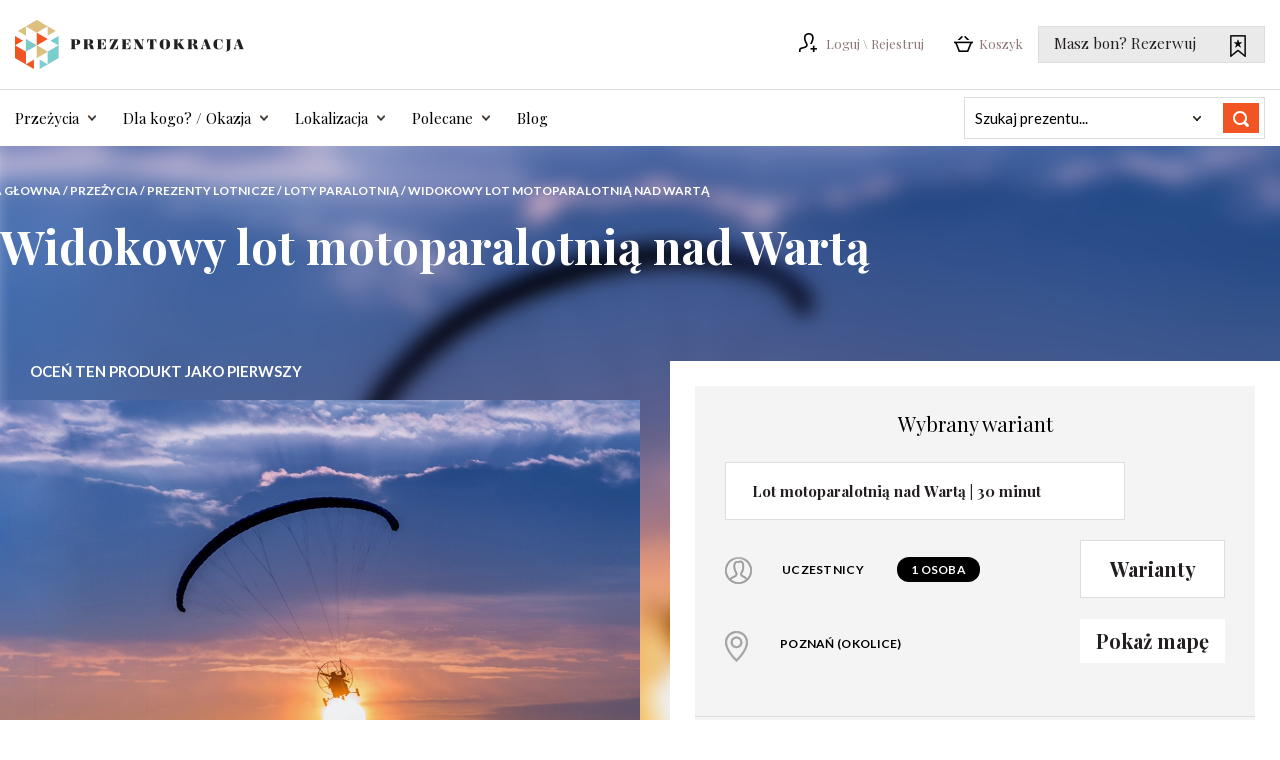

--- FILE ---
content_type: text/html; charset=UTF-8
request_url: https://prezentokracja.pl/lot-motoparalotnia-nad-warta
body_size: 20828
content:
<!DOCTYPE html><!--[if lt IE 7 ]><html
lang="pl" id="top" class="no-js ie6"> <![endif]-->
<!--[if IE 7 ]><html
lang="pl" id="top" class="no-js ie7"> <![endif]-->
<!--[if IE 8 ]><html
lang="pl" id="top" class="no-js ie8"> <![endif]-->
<!--[if IE 9 ]><html
lang="pl" id="top" class="no-js ie9"> <![endif]-->
<!--[if (gt IE 9)|!(IE)]><!--><html
lang="pl" id="top" class="no-js"> <!--<![endif]--><head><meta
http-equiv="Content-Type" content="text/html; charset=utf-8"/><meta
name="msvalidate.01" content="A784C9C7C6AD17ED43342E0636496783" /><meta
name="google-site-verification" content="i8faVl9b0WzBn0ymDZVfTlbSoXmP5Ow6B8ciTx3ay3w" /><meta
name="facebook-domain-verification" content="y3qdhqn0pvk85g8ezh8fklq1x4969k" /><title>Lot motoparalotnia nad Wartą | Poznań</title><meta
name="description" content="Podaruj niezwykły prezent. Lot motoparalotnią nad rozlewiskiem Warty Czas lotu 30 minut. Lot w tandemie z licencjonowanym pilotem."/><meta
name="robots" content="INDEX,FOLLOW"/><link
rel="icon" href="https://prezentokracja.pl/media/favicon/default/favicon.png" type="image/x-icon"/><link
rel="shortcut icon" href="https://prezentokracja.pl/media/favicon/default/favicon.png" type="image/x-icon"/><meta
property="og:title" content="Widokowy lot motoparalotnią nad Wartą"/><meta
property="og:type" content="product"/><meta
property="og:url" content="https://prezentokracja.pl/lot-motoparalotnia-nad-warta"/><meta
property="og:image"
content="https://prezentokracja.pl/media/catalog/product/cache/1/image/300x300/9df78eab33525d08d6e5fb8d27136e95/l/o/lot-motoparalotnia-wielkopolska-prezent.jpg"/><meta
property="og:description" content="&lt;p&gt;Szukasz niezwyk&amp;#322;ego prezentu lotniczego w okolicach Poznania? Czego&amp;#347;, co pozwoli poczu&amp;#263; przyp&amp;#322;yw adrenaliny i oderwa&amp;#263; si&amp;#281; na chwil&amp;#281; od ziemi? Lot motoparalotni&amp;#261; nad Wart&amp;#261; jest propozycj&amp;#261; idealn&amp;#261;. Lot sprawi, &amp;#380;e poczujesz przyp&amp;#322;yw pozytywnej energii i spojrzysz na &amp;#347;wiat z nowej perspektywy. Podczas 30 minut lotu mo&amp;#380;na zobaczy&amp;#263; naprawd&amp;#281; wiele niezwyk&amp;#322;ych krajobraz&amp;oacute;w z lotu ptaka i zebra&amp;#263; ogrom niezwyk&amp;#322;ych wspomnie&amp;#324;!"/><meta
property="og:site_name" content="Default Store View"/>
<link
rel="stylesheet" href="https://prezentokracja.pl/media/css_secure/b96db4dbd8c58dba3c2d5e84e4b29a40.css" ><link
rel="stylesheet" href="https://prezentokracja.pl/media/css_secure/f469bc6296fc5e72c9ed29ec9c441fa3.css" media="all" >  <link
rel="stylesheet" href="https://fonts.googleapis.com/css?family=Playfair+Display:400,400italic,700%7CLato:400,700&subset=latin,latin-ext"><link
rel="stylesheet" href="https://fonts.googleapis.com/css2?family=Inter:ital,opsz,wght@0,14..32,100..900;1,14..32,100..900&display=swap"><link
rel="canonical" href="https://prezentokracja.pl/lot-motoparalotnia-nad-warta"> <meta
name="viewport" content="initial-scale=1.0, width=device-width" />  <noscript><img
height="1" width="1" style="display:none"
src="https://www.facebook.com/tr?id=1698607997045635&ev=PageView&noscript=1&a=exmagento-1.9.4.5-2.4.0"
/></noscript>   <meta
property="fb:app_id" content="213869105786411"/><meta
property="og:title" content="Lot motoparalotnia nad Wartą | Poznań"/><meta
property="og:description" content="Podaruj niezwykły prezent. Lot motoparalotnią nad rozlewiskiem Warty Czas lotu 30 minut. Lot w tandemie z licencjonowanym pilotem."/><meta
property="og:type" content="product"/><meta
property="og:url" content="https://prezentokracja.pl/lot-motoparalotnia-nad-warta"/><meta
property="og:image" content="https://prezentokracja.pl/media/catalog/product/cache/1/thumbnail/100x100/9df78eab33525d08d6e5fb8d27136e95/l/o/lot-motoparalotnia-wielkopolska-prezent.jpg"/><meta
property="og:site_name" content="Prezentokracja"/><meta
property="fb:admins" content=""/><meta
property="og:type" content="product"/><meta
property="og:title" content="Widokowy lot motoparalotnią nad Wartą"/><meta
property="og:description" content="Podaruj niezwykły prezent.
Lot motoparalotnią nad rozlewiskiem Warty
Czas lotu 30 minut.
Lot w tandemie z licencjonowanym pilotem."/><meta
property="og:url" content="https://prezentokracja.pl/lot-motoparalotnia-nad-warta"/><meta
property="product:price:amount" content="549"/><meta
property="product:price:currency" content="PLN"/><meta
property="og:image" content="https://prezentokracja.pl/media/catalog/product/cache/1/image/9df78eab33525d08d6e5fb8d27136e95/l/o/lot-motoparalotnia-wielkopolska-prezent.jpg"/><meta
property="og:site_name" content="Prezentokracja"/><meta
property="og:availability" content="instock"/><meta
property="twitter:site" content="Prezentokracja"/><meta
property="twitter:creator" content="Prezentokracja"/><meta
property="twitter:card" content="product"/><meta
property="twitter:title" content="Widokowy lot motoparalotnią nad Wartą"/><meta
property="twitter:description" content="Podaruj niezwykły prezent.
Lot motoparalotnią nad rozlewiskiem Warty
Czas lotu 30 minut.
Lot w tandemie z licencjonowanym pilotem."/><meta
property="twitter:url" content="https://prezentokracja.pl/lot-motoparalotnia-nad-warta"/><meta
property="twitter:label1" content="Price"/><meta
property="twitter:data1" content="549"/><meta
property="twitter:label2" content="Availability"/><meta
property="twitter:data2" content="instock"/> </head><body
class="catalog-product-view catalog-product-view product-lot-motoparalotnia-nad-warta">
<noscript><iframe
src="//www.googletagmanager.com/ns.html?id=GTM-WF97KX"
height="0" width="0" style="display:none;visibility:hidden"></iframe></noscript><div
class="wrapper">
<noscript><div
class="global-site-notice noscript"><div
class="notice-inner"><p>
<strong>JavaScript seems to be disabled in your browser.</strong><br
/>
You must have JavaScript enabled in your browser to utilize the functionality of this website.</p></div></div>
</noscript><div
class="page"><header
id="header" class="page-header"><div
class="page-header-container page-header-mobile-container"><div
class="page-header-mobile-inner">
<a
class="logo"
href="https://prezentokracja.pl">
<img
height="49" width="229"
src="https://prezentokracja.pl/skin/frontend/rwd/prezentokracja/images/sprite/logo.svg"
alt="Prezentokracja_logo"
class="large" />
<img
src="https://prezentokracja.pl/skin/frontend/rwd/prezentokracja/images/sprite/logo.svg"
alt="Prezentokracja_logo"
class="small" />
</a><div
class="header-desktop"><div
class="login-register"><ul
class="login-links"><li
class="sign-in">
<a
href="https://prezentokracja.pl/customer/account/login/">
<span
class="ico user"></span>
<span
class="label">Loguj \ Rejestruj</span>
</a></li>
      </ul></div><div
class="account-cart-wrapper"><div
class="header-minicart">
<a
href="https://prezentokracja.pl/checkout/cart/" data-target-element="#header-cart"
class="skip-link skip-cart  no-count">
<span
class="header-cart-qty no-display">0</span>
<span
class="icon"></span>
<span
class="label">Koszyk</span>
</a><div
class="header-cart-wrap"><div
id="header-cart" class="block block-cart skip-content"><div
class="minicart-wrapper"><p
class="empty block-subtitle">
<span>Nie masz produktów w koszyku.</span>
<a
class="close skip-link-close" href="#"
title="Zamknij">Zamknij</a></p></div><div
id="minicart-error-message" class="minicart-message"></div><div
id="minicart-success-message" class="minicart-message"></div></div></div></div></div><div
class="reserv-wrapper">
<a
class="reserv-link"
href="https://prezentokracja.pl/reservation/process/">Masz bon? Rezerwuj						<span
class="ico reserv"></span></a></div></div><div
class="store-language-container"></div><div
class="skip-links mobile-nav">
<a
href="#header-nav" class="skip-link skip-nav">
<span
class="icon"></span>
<span
class="label">Menu</span>
</a><a
href="#header-search" class="skip-link skip-search">
<span
class="icon"></span>
<span
class="label">Szukaj</span>
</a><div
class="account-cart-wrapper">
<a
href="https://prezentokracja.pl/customer/account/"
data-target-element="#header-account" class="skip-link skip-account">
<span
class="icon"></span>
<span
class="label">Konto</span>
</a><div
class="header-minicart">
<a
href="https://prezentokracja.pl/checkout/cart/" data-target-element="#header-cart"
class="skip-link skip-cart  no-count">
<span
class="header-cart-qty no-display">0</span>
<span
class="icon"></span>
<span
class="label">Koszyk</span>
</a><div
class="header-cart-wrap"><div
id="header-cart" class="block block-cart skip-content"><div
class="minicart-wrapper"><p
class="empty block-subtitle">
<span>Nie masz produktów w koszyku.</span>
<a
class="close skip-link-close" href="#"
title="Zamknij">Zamknij</a></p></div><div
id="minicart-error-message" class="minicart-message"></div><div
id="minicart-success-message" class="minicart-message"></div></div></div></div></div></div></div><div
id="header-nav" class="skip-content"><nav
id="nav"><ol
class="nav-primary"><li
class="level0 nav-1 first parent"><div
class="top-element"><a
href="https://prezentokracja.pl/przezycia-w-prezencie" class="level0 has-children">Przeżycia</a></div><ul
class="level0"><li
class="level1 view-all"><a
class="level1" href="https://prezentokracja.pl/przezycia-w-prezencie">Zobacz wszystkie Przeżycia</a></li><li
class="level1 nav-1-1 first parent"><img
class="lazy" data-src="https://prezentokracja.pl/media/catalog/category/loty-widokowe_1.jpg" alt="Loty widokowe i Prezenty lotnicze"/><a
href="https://prezentokracja.pl/prezenty-lotnicze" class="level1 has-children">Przeżycia Lotnicze</a><ul
class="level1"><li
class="level2 view-all"><a
class="level2" href="https://prezentokracja.pl/prezenty-lotnicze">Zobacz wszystkie Przeżycia Lotnicze</a></li><li
class="level2 nav-1-1-1 first"><a
href="https://prezentokracja.pl/loty-widokowe-samolotem-prezent" class="level2 ">Loty samolotem</a></li><li
class="level2 nav-1-1-2"><a
href="https://prezentokracja.pl/loty-helikopterem" class="level2 ">Loty helikopterem</a></li><li
class="level2 nav-1-1-3"><a
href="https://prezentokracja.pl/loty-balonem" class="level2 ">Loty balonem</a></li><li
class="level2 nav-1-1-4"><a
href="https://prezentokracja.pl/lot-szybowcem-prezent" class="level2 ">Loty szybowcem</a></li><li
class="level2 nav-1-1-5"><a
href="https://prezentokracja.pl/lot-paralotnia-motolotnia-prezent" class="level2 ">Loty paralotnią</a></li><li
class="level2 nav-1-1-6"><a
href="https://prezentokracja.pl/szkolenia-lotnicze" class="level2 ">Lekcje latania</a></li><li
class="level2 nav-1-1-7"><a
href="https://prezentokracja.pl/skoki-ze-spadochronem" class="level2 ">Skoki ze spadochronem</a></li><li
class="level2 nav-1-1-8 last"><a
href="https://prezentokracja.pl/loty-w-aerotunelu" class="level2 ">Loty w aerotunelu</a></li></ul></li><li
class="level1 nav-1-2 parent"><img
class="lazy" data-src="https://prezentokracja.pl/media/catalog/category/Prezenty-za-kierownica-motoryzacyjne.jpg" alt="Jazda super samochodem "/><a
href="https://prezentokracja.pl/prezenty-za-kierownica" class="level1 has-children">Przeżycia Motoryzacyjne</a><ul
class="level1"><li
class="level2 view-all"><a
class="level2" href="https://prezentokracja.pl/prezenty-za-kierownica">Zobacz wszystkie Przeżycia Motoryzacyjne</a></li><li
class="level2 nav-1-2-1 first"><a
href="https://prezentokracja.pl/jazda-samochodem-sportowym" class="level2 ">Samochody sportowe</a></li><li
class="level2 nav-1-2-2"><a
href="https://prezentokracja.pl/jazda-samochody-rajdowe-prezent" class="level2 ">Samochody rajdowe</a></li><li
class="level2 nav-1-2-3"><a
href="https://prezentokracja.pl/jazda-off-road-prezent" class="level2 ">Off-road 4x4</a></li><li
class="level2 nav-1-2-4"><a
href="https://prezentokracja.pl/pojazdy-militarne" class="level2 ">Pojazdy militarne</a></li><li
class="level2 nav-1-2-5"><a
href="https://prezentokracja.pl/gokarty" class="level2 ">Gokarty</a></li><li
class="level2 nav-1-2-6 last"><a
href="https://prezentokracja.pl/szalone-przezycia" class="level2 ">Szalone prezenty motoryzacyjne</a></li></ul></li><li
class="level1 nav-1-3"><img
class="lazy" data-src="https://prezentokracja.pl/media/catalog/category/Weekend-we-dwoje_2_1.jpg" alt="Weekend we dwoje z atrakcjami"/><a
href="https://prezentokracja.pl/weekend-dla-dwojga" class="level1 ">Weekendy &amp; Wyjazdy</a></li><li
class="level1 nav-1-4 parent"><img
class="lazy" data-src="https://prezentokracja.pl/media/catalog/category/Prezenty-dla-urody-i-relaksu_2_1.jpg" alt="Uroda i relaks "/><a
href="https://prezentokracja.pl/uroda-i-relaks" class="level1 has-children">Uroda &amp; SPA</a><ul
class="level1"><li
class="level2 view-all"><a
class="level2" href="https://prezentokracja.pl/uroda-i-relaks">Zobacz wszystkie Uroda &amp; SPA</a></li><li
class="level2 nav-1-4-1 first"><a
href="https://prezentokracja.pl/masaze" class="level2 ">Masaże &amp; Zabiegi SPA</a></li><li
class="level2 nav-1-4-2"><a
href="https://prezentokracja.pl/dzien-w-spa-day-spa" class="level2 ">Dzień w SPA </a></li><li
class="level2 nav-1-4-3 last"><a
href="https://prezentokracja.pl/sesje-fotograficzne-prezent" class="level2 ">Sesje zdjęciowe &amp; Stylizacje</a></li></ul></li><li
class="level1 nav-1-5 parent"><img
class="lazy" data-src="https://prezentokracja.pl/media/catalog/category/Kolacje-we_dwoje-degustacje-warsztaty-kulinarne_1_1.jpg" alt="Prezenty kulinarne"/><a
href="https://prezentokracja.pl/prezenty-kulinarne" class="level1 has-children">Przeżycia Kulinarne</a><ul
class="level1"><li
class="level2 view-all"><a
class="level2" href="https://prezentokracja.pl/prezenty-kulinarne">Zobacz wszystkie Przeżycia Kulinarne</a></li><li
class="level2 nav-1-5-1 first"><a
href="https://prezentokracja.pl/kolacja-dla-dwojga" class="level2 ">Kolacje dla Dwojga</a></li><li
class="level2 nav-1-5-2"><a
href="https://prezentokracja.pl/degustacje" class="level2 ">Degustacje</a></li><li
class="level2 nav-1-5-3 last"><a
href="https://prezentokracja.pl/kursy-gotowania-i-warsztaty-kulinarne" class="level2 ">Kursy kulinarne</a></li></ul></li><li
class="level1 nav-1-6 parent"><img
class="lazy" data-src="https://prezentokracja.pl/media/catalog/category/Wyjscie-do-teatru-w-prezencie_1_1.jpg" alt="Kultura & Sztuka"/><a
href="https://prezentokracja.pl/kultura" class="level1 has-children">Kultura &amp; Sztuka</a><ul
class="level1"><li
class="level2 view-all"><a
class="level2" href="https://prezentokracja.pl/kultura">Zobacz wszystkie Kultura &amp; Sztuka</a></li><li
class="level2 nav-1-6-1 first"><a
href="https://prezentokracja.pl/vouchery-do-teatru" class="level2 ">Vouchery do Teatru, Opery &amp; Kina</a></li><li
class="level2 nav-1-6-2"><a
href="https://prezentokracja.pl/warsztaty-kreatywne" class="level2 ">Warsztaty kreatywne</a></li><li
class="level2 nav-1-6-3 last"><a
href="https://prezentokracja.pl/muzyka" class="level2 ">Lekcje gry na instrumentach</a></li></ul></li><li
class="level1 nav-1-7 parent"><img
class="lazy" data-src="https://prezentokracja.pl/media/catalog/category/rejsy-sport-wodne-prezenty.jpg" alt="Sporty wodne"/><a
href="https://prezentokracja.pl/aktywnie-nad-woda" class="level1 has-children">Rejsy &amp; Sporty wodne</a><ul
class="level1"><li
class="level2 view-all"><a
class="level2" href="https://prezentokracja.pl/aktywnie-nad-woda">Zobacz wszystkie Rejsy &amp; Sporty wodne</a></li><li
class="level2 nav-1-7-1 first"><a
href="https://prezentokracja.pl/rejsy" class="level2 ">Rejsy</a></li><li
class="level2 nav-1-7-2"><a
href="https://prezentokracja.pl/sporty-wodne" class="level2 ">Sporty wodne</a></li><li
class="level2 nav-1-7-3 last"><a
href="https://prezentokracja.pl/szkolenia-wodne" class="level2 ">Szkolenia wodne</a></li></ul></li><li
class="level1 nav-1-8 last parent"><img
class="lazy" data-src="https://prezentokracja.pl/media/catalog/category/Rekreacja-w_prezencie-wspinaczka-strzalnica-golf_1_1.jpg" alt="Rekreacja"/><a
href="https://prezentokracja.pl/rekreacja" class="level1 has-children">Rekreacja</a><ul
class="level1"><li
class="level2 view-all"><a
class="level2" href="https://prezentokracja.pl/rekreacja">Zobacz wszystkie Rekreacja</a></li><li
class="level2 nav-1-8-1 first"><a
href="https://prezentokracja.pl/wspinaczka" class="level2 ">Wspinaczka</a></li><li
class="level2 nav-1-8-2"><a
href="https://prezentokracja.pl/strzelanie" class="level2 ">Strzelanie</a></li><li
class="level2 nav-1-8-3"><a
href="https://prezentokracja.pl/sporty-zimowe" class="level2 ">Sporty zimowe</a></li><li
class="level2 nav-1-8-4 last"><a
href="https://prezentokracja.pl/inne" class="level2 ">Inne</a></li></ul></li></ul></li><li
class="level0 nav-2 parent"><div
class="top-element"><a
href="https://prezentokracja.pl/pomysl-na-prezent" class="level0 has-children">Dla kogo? / Okazja</a></div><ul
class="level0"><li
class="level1 view-all"><a
class="level1" href="https://prezentokracja.pl/pomysl-na-prezent">Zobacz wszystkie Dla kogo? / Okazja</a></li><li
class="level1 nav-2-1 first parent"><img
class="lazy" data-src="https://prezentokracja.pl/media/catalog/category/Prezent-dla-niego_1.jpg" alt="Prezent dla Niego"/><a
href="https://prezentokracja.pl/prezent-dla-niego" class="level1 has-children">Prezenty dla Niego</a><ul
class="level1"><li
class="level2 view-all"><a
class="level2" href="https://prezentokracja.pl/prezent-dla-niego">Zobacz wszystkie Prezenty dla Niego</a></li><li
class="level2 nav-2-1-1 first"><a
href="https://prezentokracja.pl/prezent-dla-meza" class="level2 ">Prezent dla Męża</a></li><li
class="level2 nav-2-1-2"><a
href="https://prezentokracja.pl/prezenty-dla-taty" class="level2 ">Prezenty dla Taty</a></li><li
class="level2 nav-2-1-3"><a
href="https://prezentokracja.pl/prezent-dla-brata" class="level2 ">Prezent dla Brata</a></li><li
class="level2 nav-2-1-4"><a
href="https://prezentokracja.pl/prezent-dla-chlopaka" class="level2 ">Prezent dla Chłopaka</a></li><li
class="level2 nav-2-1-5"><a
href="https://prezentokracja.pl/prezent-dla-przyjaciela-i-kolegi" class="level2 ">Prezent dla Przyjaciela i Kolegi</a></li><li
class="level2 nav-2-1-6 last"><a
href="https://prezentokracja.pl/prezent-dla-szefa-i-biznesmena" class="level2 ">Prezenty dla Szefa </a></li></ul></li><li
class="level1 nav-2-2 parent"><img
class="lazy" data-src="https://prezentokracja.pl/media/catalog/category/Prezent-Dla-niej.jpg" alt="Prezent dla kobiety"/><a
href="https://prezentokracja.pl/prezent-dla-niej" class="level1 has-children">Prezenty dla Niej</a><ul
class="level1"><li
class="level2 view-all"><a
class="level2" href="https://prezentokracja.pl/prezent-dla-niej">Zobacz wszystkie Prezenty dla Niej</a></li><li
class="level2 nav-2-2-1 first"><a
href="https://prezentokracja.pl/prezent-dla-zony" class="level2 ">Dla Żony</a></li><li
class="level2 nav-2-2-2"><a
href="https://prezentokracja.pl/prezenty-dla-mamy" class="level2 ">Dla Mamy</a></li><li
class="level2 nav-2-2-3"><a
href="https://prezentokracja.pl/prezent-dla-siostry" class="level2 ">Dla Siostry</a></li><li
class="level2 nav-2-2-4"><a
href="https://prezentokracja.pl/prezent-dla-dziewczyny-i-nastolatki" class="level2 ">Dla Dziewczyny</a></li><li
class="level2 nav-2-2-5"><a
href="https://prezentokracja.pl/prezent-dla-przyjaciolki-i-kolezanki" class="level2 ">Dla Przyjaciółki i Koleżanki</a></li><li
class="level2 nav-2-2-6"><a
href="https://prezentokracja.pl/prezent-dla-szefowej-i-bizneswoman" class="level2 ">Dla Szefowej &amp; Bizneswoman</a></li><li
class="level2 nav-2-2-7"><a
href="https://prezentokracja.pl/prezenty-na-30-dla-niej" class="level2 ">Na 30-stkę dla Niej</a></li><li
class="level2 nav-2-2-8 last"><a
href="https://prezentokracja.pl/prezenty-na-40-dla-niej" class="level2 ">Na 40-stkę dla Niej</a></li></ul></li><li
class="level1 nav-2-3 parent"><img
class="lazy" data-src="https://prezentokracja.pl/media/catalog/category/prezent-dla-pary_1.jpg" alt="Prezenty dla pary"/><a
href="https://prezentokracja.pl/prezent-dla-pary" class="level1 has-children">Prezenty dla Pary</a><ul
class="level1"><li
class="level2 view-all"><a
class="level2" href="https://prezentokracja.pl/prezent-dla-pary">Zobacz wszystkie Prezenty dla Pary</a></li><li
class="level2 nav-2-3-1 first"><a
href="https://prezentokracja.pl/prezent-dla-rodzicow" class="level2 ">Prezent dla Rodziców</a></li><li
class="level2 nav-2-3-2"><a
href="https://prezentokracja.pl/romantyczne-prezenty" class="level2 ">Romantyczne prezenty</a></li><li
class="level2 nav-2-3-3"><a
href="https://prezentokracja.pl/prezenty-dla-aktywnych-par" class="level2 ">Prezenty dla aktywnych</a></li><li
class="level2 nav-2-3-4 last"><a
href="https://prezentokracja.pl/zareczyny-prezenty-i-pomysly" class="level2 ">Pomysły na Zaręczyny</a></li></ul></li><li
class="level1 nav-2-4 parent"><img
class="lazy" data-src="https://prezentokracja.pl/media/catalog/category/Prezenty-dla-nich-grupa_1_1.jpg" alt="Dla Nich"/><a
href="https://prezentokracja.pl/prezenty-dla-nich" class="level1 has-children">Prezenty dla Nich</a><ul
class="level1"><li
class="level2 view-all"><a
class="level2" href="https://prezentokracja.pl/prezenty-dla-nich">Zobacz wszystkie Prezenty dla Nich</a></li><li
class="level2 nav-2-4-1 first"><a
href="https://prezentokracja.pl/prezenty-dla-rodziny" class="level2 ">Dla całej Rodziny</a></li><li
class="level2 nav-2-4-2"><a
href="https://prezentokracja.pl/prezenty-dla-dzieci" class="level2 ">Dla Dzieci</a></li><li
class="level2 nav-2-4-3"><a
href="https://prezentokracja.pl/prezenty-na-wieczor-panienski" class="level2 ">Wieczór panieński</a></li><li
class="level2 nav-2-4-4 last"><a
href="https://prezentokracja.pl/prezenty-na-wieczor-kawalerski" class="level2 ">Wieczór kawalerski</a></li></ul></li><li
class="level1 nav-2-5 parent"><img
class="lazy" data-src="https://prezentokracja.pl/media/catalog/category/Prezenty-na-urodziny_sq.jpg" alt="Prezent urodzinowy z pomysłem"/><a
href="https://prezentokracja.pl/prezenty-na-urodziny" class="level1 has-children">Prezenty na urodziny</a><ul
class="level1"><li
class="level2 view-all"><a
class="level2" href="https://prezentokracja.pl/prezenty-na-urodziny">Zobacz wszystkie Prezenty na urodziny</a></li><li
class="level2 nav-2-5-1 first"><a
href="https://prezentokracja.pl/prezenty-na-18-urodziny" class="level2 ">Prezenty na 18 urodziny</a></li><li
class="level2 nav-2-5-2"><a
href="https://prezentokracja.pl/prezenty-na-20-urodziny" class="level2 ">Prezenty na 20 urodziny</a></li><li
class="level2 nav-2-5-3"><a
href="https://prezentokracja.pl/prezenty-na-30-urodziny" class="level2 ">Prezenty na 30 urodziny</a></li><li
class="level2 nav-2-5-4"><a
href="https://prezentokracja.pl/prezenty-na-40-urodziny" class="level2 ">Prezenty na 40 urodziny</a></li><li
class="level2 nav-2-5-5"><a
href="https://prezentokracja.pl/prezenty-na-50-urodziny" class="level2 ">Prezenty na 50 urodziny </a></li><li
class="level2 nav-2-5-6"><a
href="https://prezentokracja.pl/prezenty-na-60-urodziny" class="level2 ">Prezenty na 60 urodziny</a></li><li
class="level2 nav-2-5-7 last"><a
href="https://prezentokracja.pl/prezenty-na-70-urodziny" class="level2 ">Prezenty na 70 urodziny</a></li></ul></li><li
class="level1 nav-2-6 parent"><img
class="lazy" data-src="https://prezentokracja.pl/media/catalog/category/Prezenty-para-rocznica_1_1.jpg" alt="Prezenty na rocznicę"/><a
href="https://prezentokracja.pl/prezent-na-rocznice-slubu" class="level1 has-children">Prezenty na rocznicę </a><ul
class="level1"><li
class="level2 view-all"><a
class="level2" href="https://prezentokracja.pl/prezent-na-rocznice-slubu">Zobacz wszystkie Prezenty na rocznicę </a></li><li
class="level2 nav-2-6-1 first"><a
href="https://prezentokracja.pl/prezent-na-rocznice-slubu-dla-meza" class="level2 ">Na rocznicę dla Męża</a></li><li
class="level2 nav-2-6-2"><a
href="https://prezentokracja.pl/prezent-na-rocznice-slubu-dla-zony" class="level2 ">Na rocznicę dla Żony</a></li><li
class="level2 nav-2-6-3 last"><a
href="https://prezentokracja.pl/prezent-na-rocznice-dla-rodzicow" class="level2 ">Na rocznicę dla Rodziców</a></li></ul></li><li
class="level1 nav-2-7 parent"><img
class="lazy" data-src="https://prezentokracja.pl/media/catalog/category/Prezenty-slubne.jpg" alt="Prezenty na ślub"/><a
href="https://prezentokracja.pl/prezent-slubny" class="level1 has-children">Prezenty ślubne</a><ul
class="level1"><li
class="level2 view-all"><a
class="level2" href="https://prezentokracja.pl/prezent-slubny">Zobacz wszystkie Prezenty ślubne</a></li><li
class="level2 nav-2-7-1 first"><a
href="https://prezentokracja.pl/prezent-dla-pary-mlodej" class="level2 ">Prezent dla Pary Młodej</a></li><li
class="level2 nav-2-7-2"><a
href="https://prezentokracja.pl/podziekowanie-dla-rodzicow" class="level2 ">Podziękowanie dla Rodziców</a></li><li
class="level2 nav-2-7-3 last"><a
href="https://prezentokracja.pl/miodowy-weekend" class="level2 ">Miodowy weekend</a></li></ul></li><li
class="level1 nav-2-8 parent"><img
class="lazy" data-src="https://prezentokracja.pl/media/catalog/category/Prezenty-dla-firm_1.jpg" alt="Prezenty dla firm"/><a
href="https://prezentokracja.pl/prezenty-dla-firm" class="level1 has-children">Prezenty dla firm</a><ul
class="level1"><li
class="level2 view-all"><a
class="level2" href="https://prezentokracja.pl/prezenty-dla-firm">Zobacz wszystkie Prezenty dla firm</a></li><li
class="level2 nav-2-8-1 first"><a
href="https://prezentokracja.pl/prezenty-dla-klientow" class="level2 ">Dla klientów</a></li><li
class="level2 nav-2-8-2"><a
href="https://prezentokracja.pl/prezenty-dla-pracownikow" class="level2 ">Dla pracowników</a></li><li
class="level2 nav-2-8-3 last"><a
href="https://prezentokracja.pl/motywowanie-zespolu" class="level2 ">Motywowanie zespołu</a></li></ul></li><li
class="level1 nav-2-9 last parent"><img
class="lazy" data-src="https://prezentokracja.pl/media/catalog/category/Prezenty-z-roznych-okazji.png" alt="Z okazji..."/><a
href="https://prezentokracja.pl/prezenty-na-specjalna-okazje" class="level1 has-children">Prezenty na specjalną okazję</a><ul
class="level1"><li
class="level2 view-all"><a
class="level2" href="https://prezentokracja.pl/prezenty-na-specjalna-okazje">Zobacz wszystkie Prezenty na specjalną okazję</a></li><li
class="level2 nav-2-9-1 first"><a
href="https://prezentokracja.pl/prezenty-dzien-babci-21-stycznia" class="level2 ">Dzień Babci</a></li><li
class="level2 nav-2-9-2"><a
href="https://prezentokracja.pl/prezenty-dzien-dziadka-22-stycznia" class="level2 ">Dzień Dziadka</a></li><li
class="level2 nav-2-9-3"><a
href="https://prezentokracja.pl/prezent-na-walentynki" class="level2 ">Walentynki</a></li><li
class="level2 nav-2-9-4"><a
href="https://prezentokracja.pl/prezenty-na-dzien-kobiet" class="level2 ">Prezenty na Dzień Kobiet</a></li><li
class="level2 nav-2-9-5"><a
href="https://prezentokracja.pl/prezenty-na-dzien-matki" class="level2 ">Dzień Matki</a></li><li
class="level2 nav-2-9-6"><a
href="https://prezentokracja.pl/prezenty-na-dzien-ojca" class="level2 ">Dzień Ojca</a></li><li
class="level2 nav-2-9-7"><a
href="https://prezentokracja.pl/prezenty-dzien-dziecka-1-czerwca" class="level2 ">Dzień Dziecka</a></li><li
class="level2 nav-2-9-8"><a
href="https://prezentokracja.pl/prezenty-dzien-chlopaka" class="level2 ">Dzień Chłopaka</a></li><li
class="level2 nav-2-9-9 last"><a
href="https://prezentokracja.pl/prezenty-na-boze-narodzenie" class="level2 ">Prezenty na Święta</a></li></ul></li></ul></li><li
class="level0 nav-3 parent"><div
class="top-element"><a
href="https://prezentokracja.pl/atrakcje-i-przezycia-wedlug-miast" class="level0 has-children">Lokalizacja</a></div><ul
class="level0"><li
class="level1 view-all"><a
class="level1" href="https://prezentokracja.pl/atrakcje-i-przezycia-wedlug-miast">Zobacz wszystkie Lokalizacja</a></li><li
class="level1 nav-3-1 first"><a
href="https://prezentokracja.pl/warszawa-atrakcje-i-prezenty" class="level1 ">Warszawa i Mazowsze</a></li><li
class="level1 nav-3-2"><a
href="https://prezentokracja.pl/wroclaw-atrakcje-i-prezenty" class="level1 ">Wrocław i Dolny Śląsk</a></li><li
class="level1 nav-3-3"><a
href="https://prezentokracja.pl/krakow-atrakcje-i-prezenty" class="level1 ">Kraków i Małopolska</a></li><li
class="level1 nav-3-4"><a
href="https://prezentokracja.pl/poznan-atrakcje-i-prezenty" class="level1 ">Poznań i Wielkopolska</a></li><li
class="level1 nav-3-5"><a
href="https://prezentokracja.pl/trojmiasto-atrakcje-i-prezenty" class="level1 ">Trójmiasto i Pomorze</a></li><li
class="level1 nav-3-6"><a
href="https://prezentokracja.pl/lodz-atrakcje-i-prezenty" class="level1 ">Łódź i centralna Polska</a></li><li
class="level1 nav-3-7"><a
href="https://prezentokracja.pl/katowice-atrakcje-i-prezenty" class="level1 ">Katowice i Śląsk</a></li><li
class="level1 nav-3-8"><a
href="https://prezentokracja.pl/szczecin-atrakcje-i-prezenty" class="level1 ">Szczecin i Pomorze Zachodnie</a></li><li
class="level1 nav-3-9"><a
href="https://prezentokracja.pl/zielona-gora-atrakcje-i-prezenty" class="level1 ">Zielona Góra i Lubuskie</a></li><li
class="level1 nav-3-10"><a
href="https://prezentokracja.pl/lublin-atrakcje-i-prezenty" class="level1 ">Lublin i Lubelszczyzna</a></li><li
class="level1 nav-3-11 last"><a
href="https://prezentokracja.pl/warmia-i-mazury-atrakcje-i-prezenty" class="level1 ">Warmia i Mazury</a></li></ul></li><li
class="level0 nav-4 last parent"><div
class="top-element"><a
href="https://prezentokracja.pl/popularne" class="level0 has-children">Polecane</a></div><ul
class="level0"><li
class="level1 view-all"><a
class="level1" href="https://prezentokracja.pl/popularne">Zobacz wszystkie Polecane</a></li><li
class="level1 nav-4-1 first"><a
href="https://prezentokracja.pl/bestsellery" class="level1 ">Bestsellery prezentowe</a></li><li
class="level1 nav-4-2"><img
class="lazy" data-src="https://prezentokracja.pl/media/catalog/category/karty-podarunkowe_3_1.jpg" alt="Karty podarunkowe"/><a
href="https://prezentokracja.pl/karty-podarunkowe-gift-cards" class="level1 ">Karty podarunkowe</a></li><li
class="level1 nav-4-3"><img
class="lazy" data-src="https://prezentokracja.pl/media/catalog/category/Kolekcje-przezyc_1_1.jpg" alt="Kolekcje Przeżyć"/><a
href="https://prezentokracja.pl/zestawy-prezentowe-kolekcja-przezyc" class="level1 ">Kolekcje Przeżyć</a></li><li
class="level1 nav-4-4"><img
class="lazy" data-src="https://prezentokracja.pl/media/catalog/category/nowe-propozycje_1.jpg" alt="Nowości"/><a
href="https://prezentokracja.pl/nowosci" class="level1 ">Nowości</a></li><li
class="level1 nav-4-5 last"><a
href="https://prezentokracja.pl/ekstremalne-prezenty" class="level1 ">Ekstremalne prezenty</a></li></ul></li><li
class="level0"><div
class="top-element">
<a
href="https://prezentokracja.pl/blog/" class="level0 ">Blog</a></div></li><li
class="reserv-mobile-menu level0 nav-7 last"><div
class="top-element">
<a
href="https://prezentokracja.pl/reservation/process/" class="level0 ">Rezerwacja</a></div></li></ol><ul
class="nav-primary-additional-links"><li><a
class="additional-link" href="https://prezentokracja.pl/dla-firm/">Oferta dla firm</a></li></ul><ul
class="nav-primary-right"></ul></nav></div><div
id="header-search" class="skip-content header-search-mobile"><div
class="wide-search-form-wrapper"><form
id="wide-search-form" action="https://prezentokracja.pl/catalogsearch/result/" method="get"><div
class="wide-search-advanced"><div
class="input-box">
<input
id="wide-search" type="search" name="q"
value=""
class="input-text required-entry"
maxlength="128"
placeholder="Szukaj prezentu..."/><div
class="search-buttons">
<a
class="wide-search-button" href="#">
<span
class="ico arrow-down"></span>
</a>
<button
type="submit" title="Szukaj"
class="button search-button">
<span
class="ico loupe"></span>
</button></div></div></div><div
id="wide-search-autocomplete" class="wide-search-autocomplete"></div>  </form><div
class="wide-search-advanced-content"><form
action="https://prezentokracja.pl/catalogsearch/advanced/result/" method="get" id="form-validate"><div
class="fieldset advanced-search"><div
class="header">Wyszukiwanie zaawansowane</div><ul
class="form-list" id="advanced-search-list"><li
class="search-wrapper-select" ><div
class="input-box">
<select
name="podkategoria" id="podkategoria" class="multiselect" title="Kategoria " ><option
value="" >Kategoria</option><option
value="493" >Motoryzacja</option><option
value="496" >W powietrzu</option><option
value="494" >Kolacje i degustacje</option><option
value="540" >Masaże i SPA</option><option
value="498" >Weekendy</option><option
value="497" >Rejsy i sporty wodne</option><option
value="541" >Moda i stylizacje</option><option
value="500" >Rekreacja</option><option
value="499" >Kultura i sztuka</option><option
value="542" >Kursy i szkolenia</option><option
value="570" >Adrenalina</option></select></div></li><li
class="search-wrapper-select" ><div
class="input-box">
<select
name="region" id="region" class="multiselect" title="Lokalizacja" ><option
value="" >Lokalizacja</option><option
value="519" >Warszawa i Mazowsze</option><option
value="518" >Wrocław i Dolny Śląsk</option><option
value="517" >Poznań i Wielkopolska</option><option
value="516" >Kraków i Małopolska</option><option
value="524" >Katowice i Śląsk</option><option
value="515" >Trójmiasto i Pomorze</option><option
value="514" >Łódź i Łódzkie</option><option
value="712" >Szczecin i Pomorze Zachodnie</option><option
value="525" >Lublin i Lubelskie</option><option
value="522" >Świętokrzyskie</option><option
value="521" >Podlaskie</option><option
value="523" >Warmia i Mazury</option><option
value="526" >Podkarpacie</option><option
value="520" >Lubuskie</option></select></div></li><li
class="search-wrapper-select" ><div
class="input-box">
<select
name="gift_opportunity" id="gift_opportunity" class="multiselect" title="Z okazji" ><option
value="" >Z okazji</option><option
value="217" >Prezent ślubny</option><option
value="222" >Rocznica ślubu</option><option
value="223" >18 urodziny</option><option
value="224" >20-30 urodziny</option><option
value="227" >40-50 urodziny</option><option
value="907" >60-70 urodziny</option></select></div></li><li
class="search-wrapper-select" ><div
class="input-box">
<select
name="for_whom" id="for_whom" class="multiselect" title="Prezent dla ..." ><option
value="" >Prezent dla ...</option><option
value="37" >Dla Niego</option><option
value="38" >Dla Niej</option><option
value="152" >Dla Dwojga</option><option
value="637" >Dla Grupy</option></select></div></li><li
class="search-wrapper-price" >
<label
for="price">Cena</label><div
class="input-range">
<small
class="first-currency">(PLN)</small>
<input
name="price[from]" value="" id="price" title="Price"  class="input-text validate-number" type="text" pattern="\d*" maxlength="128" />
<span
class="separator">-</span>
<small
class="second-currency">(PLN)</small>
<input
name="price[to]" value="" id="price_to" title="Price"  class="input-text validate-number" type="text" pattern="\d*" maxlength="128" /></div></li></ul>  <div
class="buttons-set">
<button
type="submit" title="Szukaj" class="button"><span><span>Szukaj</span></span></button></div></div></form>  </div></div></div><div
id="header-account" class="skip-content"><div
class="links"><ul><li
class="first" ><a
href="https://prezentokracja.pl/customer/account/" title="Moje konto" >Moje konto</a></li><li ><a
href="https://prezentokracja.pl/wishlist" title="Moja lista życzeń" >Moja lista życzeń</a></li><li ><a
href="https://prezentokracja.pl/checkout/cart" title="Mój koszyk" class="top-link-cart">Mój koszyk</a></li><li ><a
href="https://prezentokracja.pl/checkout/" title="Kasa" class="top-link-checkout">Kasa</a></li><li ><a
href="https://prezentokracja.pl/customer/account/create/" title="Zarejestruj się" >Zarejestruj się</a></li><li ><a
href="https://prezentokracja.pl/customer/account/login/referer/aHR0cHM6Ly9wcmV6ZW50b2tyYWNqYS5wbC9sb3QtbW90b3BhcmFsb3RuaWEtbmFkLXdhcnRh/" title="Zaloguj" >Zaloguj</a></li><li
class=" last" ><a
href="https://prezentokracja.pl/blog" title="BLOG" >BLOG</a></li></ul></div></div></div></header><section
class="wide-box"><div
class="breadcrumbs"><ul><li
class="home">
<a
href="https://prezentokracja.pl" title="Przejdź na stronę główną">Strona głowna</a>
<span>/ </span></li><li
class="category3">
<a
href="https://prezentokracja.pl/przezycia-w-prezencie" title="">Przeżycia</a>
<span>/ </span></li><li
class="category10">
<a
href="https://prezentokracja.pl/prezenty-lotnicze" title="">Prezenty lotnicze</a>
<span>/ </span></li><li
class="category52">
<a
href="https://prezentokracja.pl/lot-paralotnia-motolotnia-prezent" title="">Loty paralotnią</a>
<span>/ </span></li><li
class="product">
<strong>Widokowy lot motoparalotnią nad Wartą</strong></li></ul></div><div
class="wide-section">
<img
src="https://prezentokracja.pl/media/catalog/product/cache/1/image/9df78eab33525d08d6e5fb8d27136e95/l/o/lot-motoparalotnia-wielkopolska-prezent.jpg"/></div></section><div
class="main-container col1-layout"><div
class="main"><div
class="wide-section-after-main"></div><div
class="col-main">  <div
id="messages_product_view"></div><div
class="product-view kit" itemscope itemtype="http://schema.org/Product"><div
class="product-essential"><form
action="https://prezentokracja.pl/checkout/cart/add/uenc/aHR0cHM6Ly9wcmV6ZW50b2tyYWNqYS5wbC9sb3QtbW90b3BhcmFsb3RuaWEtbmFkLXdhcnRh/product/1179/form_key/xZzjGSy5nZMom6Pt/"
method="post"
id="product_addtocart_form">
<input
name="form_key" type="hidden" value="xZzjGSy5nZMom6Pt" /><div
class="no-display">
<input
type="hidden" name="product" value="1179"/>
<input
type="hidden" name="related_product" id="related-products-field" value=""/></div><div
class="product-header"><div
class="product-name"><h1 itemprop="name">Widokowy lot motoparalotnią nad Wartą</h1></div></div><div
class="left-column"><div
class="product-img-box"><div
class="extra-info"><div
class="ratings"><div
class="ratings"><p
class="rating-links">
<a
href="https://prezentokracja.pl/lot-motoparalotnia-nad-warta/reviews/#review-form" class="no-rating">Oceń ten produkt jako pierwszy</a></p></div></div></div><div
class="product-image product-image-zoom"><div
class="product-image-gallery">
<img
id="image-main"
itemprop="image"
class="gallery-image visible"
src="https://prezentokracja.pl/media/catalog/product/cache/1/image/9df78eab33525d08d6e5fb8d27136e95/l/o/lot-motoparalotnia-wielkopolska-prezent.jpg"
alt="Lot motoparalotnią w okolicach Poznania, Wiekopolska"
title="Lot motoparalotnią w okolicach Poznania, Wiekopolska" /><img
id="image-0"
class="gallery-image"
src="https://prezentokracja.pl/media/catalog/product/cache/1/image/1800x/040ec09b1e35df139433887a97daa66f/l/o/lot-motoparalotnia-wielkopolska-prezent.jpg"
data-zoom-image="https://prezentokracja.pl/media/catalog/product/cache/1/image/1800x/040ec09b1e35df139433887a97daa66f/l/o/lot-motoparalotnia-wielkopolska-prezent.jpg"
alt="Lot motoparalotnią w okolicach Poznania, Wiekopolska" />
<img
id="image-1"
class="gallery-image"
src="https://prezentokracja.pl/media/catalog/product/cache/1/image/1800x/040ec09b1e35df139433887a97daa66f/l/o/lot-motoparalotnia-nad-warta_1.jpg"
data-zoom-image="https://prezentokracja.pl/media/catalog/product/cache/1/image/1800x/040ec09b1e35df139433887a97daa66f/l/o/lot-motoparalotnia-nad-warta_1.jpg"
alt="Lot motoparalotnią - Poznań" />
<img
id="image-2"
class="gallery-image"
src="https://prezentokracja.pl/media/catalog/product/cache/1/image/1800x/040ec09b1e35df139433887a97daa66f/m/o/motoparalotnia-lot-nad-warta-poznan_1.jpg"
data-zoom-image="https://prezentokracja.pl/media/catalog/product/cache/1/image/1800x/040ec09b1e35df139433887a97daa66f/m/o/motoparalotnia-lot-nad-warta-poznan_1.jpg"
alt="Motoaralotnia - przygotowania do lotu" />
<img
id="image-3"
class="gallery-image"
src="https://prezentokracja.pl/media/catalog/product/cache/1/image/1800x/040ec09b1e35df139433887a97daa66f/r/o/rozlewisko-warty-lot-motoparalotnia_1.jpg"
data-zoom-image="https://prezentokracja.pl/media/catalog/product/cache/1/image/1800x/040ec09b1e35df139433887a97daa66f/r/o/rozlewisko-warty-lot-motoparalotnia_1.jpg"
alt="" />
<img
id="image-4"
class="gallery-image"
src="https://prezentokracja.pl/media/catalog/product/cache/1/image/1800x/040ec09b1e35df139433887a97daa66f/m/o/motoparalotnia-poznan_1.jpg"
data-zoom-image="https://prezentokracja.pl/media/catalog/product/cache/1/image/1800x/040ec09b1e35df139433887a97daa66f/m/o/motoparalotnia-poznan_1.jpg"
alt="Lot motoparalotnią nad Wartą" /></div></div><div
class="more-views"><ul
class="product-image-thumbs"><li>
<a
class="thumb-link" href="#" title="Lot motoparalotnią w okolicach Poznania, Wiekopolska" data-image-index="0">
<img
src="https://prezentokracja.pl/media/catalog/product/cache/1/thumbnail/211x/17f82f742ffe127f42dca9de82fb58b1/l/o/lot-motoparalotnia-wielkopolska-prezent.jpg" />
</a></li><li>
<a
class="thumb-link" href="#" title="Lot motoparalotnią - Poznań" data-image-index="1">
<img
src="https://prezentokracja.pl/media/catalog/product/cache/1/thumbnail/211x/17f82f742ffe127f42dca9de82fb58b1/l/o/lot-motoparalotnia-nad-warta_1.jpg" />
</a></li><li>
<a
class="thumb-link" href="#" title="Motoaralotnia - przygotowania do lotu" data-image-index="2">
<img
src="https://prezentokracja.pl/media/catalog/product/cache/1/thumbnail/211x/17f82f742ffe127f42dca9de82fb58b1/m/o/motoparalotnia-lot-nad-warta-poznan_1.jpg" />
</a></li><li>
<a
class="thumb-link" href="#" title="" data-image-index="3">
<img
src="https://prezentokracja.pl/media/catalog/product/cache/1/thumbnail/211x/17f82f742ffe127f42dca9de82fb58b1/r/o/rozlewisko-warty-lot-motoparalotnia_1.jpg" />
</a></li><li>
<a
class="thumb-link" href="#" title="Lot motoparalotnią nad Wartą" data-image-index="4">
<img
src="https://prezentokracja.pl/media/catalog/product/cache/1/thumbnail/211x/17f82f742ffe127f42dca9de82fb58b1/m/o/motoparalotnia-poznan_1.jpg" />
</a></li></ul></div></div></div><div
class="right-column   "><div
class="product-shop"><div
class="add-to-cart-wrapper"><p>Wybrany wariant</p>
<select
id="associated-product-select" name="associated-product-select"
title="Wybrany wariant"><option
value="https://prezentokracja.pl/lot-motoparalotnia-nad-warta"
selected="selected">Lot motoparalotnią nad Wartą | 30 minut</option><option
value="https://prezentokracja.pl/lot-motoparalotnia-nad-rozlewiskiem-warty-poznan">Lot motoparalotnią | 10 minut</option><option
value="https://prezentokracja.pl/lot-widokowy-nad-warta-motoparalotnia">Lot motoparalotnią nad Wartą | 20 minut</option><option
value="https://prezentokracja.pl/motolotnia-poznan-niezapomniana-podroz-w-tandemie">Lot motolotnią | 15 minut</option><option
value="https://prezentokracja.pl/lot-motoparalotnia-lublin">Lot motoparalotnią</option><option
value="https://prezentokracja.pl/lot-motoparalotnia-warszawa">Lot motoparalotnią | 15 minut</option><option
value="https://prezentokracja.pl/lot-motoparalotnia-zywiec">Lot motoparalotnią - Żywiec | 10 min</option><option
value="https://prezentokracja.pl/lot-motoparalotnia-beskidy">Lot motoparalotnią w Beskidach | 20 min</option>
</select>  <button
type="button" class="btn-variant">
<span>Warianty</span>
</button><div
class="members-attribute">
<span
class="ico user-2"></span><span>Uczestnicy</span>
<span
class="members">1 osoba</span></div><div
class="product-locations-wrapper"><div
class="pull-left">
<span
class="ico pointer-small"></span><div
class="locations-places"><div
class="product-locations locations-tooltip "
><p>
<span
class="location all-locations">
<span>Poznań (okolice)</span>
</span></p></div></div></div><div
class="pull-right">
<a
href="#" class="button white product-location-showmap">
Pokaż mapę            </a></div></div></div><div
class="add-to-box"><div
class="add-to-cart" itemprop="offers" itemscope itemtype="http://schema.org/Offer"><div
class="product-price">
<span
itemprop="price" class="no-display">549</span>
<span
class="old-price">
</span><div
class="price" id="product-price-1179">
549 PLN</div></div><div
class="no-display">
<span
itemprop="priceCurrency"
content="PLN">PLN</span></div><div
class="add-to-cart-buttons">
<button
type="button" title="Do Koszyka" class="button btn-cart"
onclick="productAddToCartForm.submit(this)"
>
<span><span>Do Koszyka</span></span>
</button></div></div><div
class="additional-info-wrapper"><ul><li
class="info-item">Rok na realizację                    <span
class="ico clock-xsmall"></span></li><li
class="info-item">30 dni na zwrot                    <span
class="ico give-back"></span></li><li
class="info-item">Rok na wymianę                    <span
class="ico refresh-small"></span></li><li
class="info-item">E-voucher w 5 minut                <span
class="ico rocket"></span></li></ul></div>                                                            <span
class="or">LUB</span></div></div></div><div
class="clearer"></div></form>  </div><div
class="product-bottomlinks-wrapper"><div
class="product-links"><ul><li
class="ask-about">
<a
href="#" data-ask-about="https://prezentokracja.pl/ask/product/send/id/1179/" class="ask-about-link">Zapytaj o prezent<span
class="ico information-1"></span></a></li><li
class="add-to-wishlist">
<a
href="https://prezentokracja.pl/wishlist/index/add/product/1179/form_key/xZzjGSy5nZMom6Pt/" class="add-to-wishlist-link">Dodaj do listy życzeń<span
class="ico wishlist-img"></span></a></li></ul></div></div><div
class="product-collateral toggle-content tabs"><dl
id="collateral-tabs" class="collateral-tabs"><dt
class="tab">
<span>Opis</span></dt><dd
class="tab-container"><div
class="tab-content"><div
class="descritpion-tab-content"><div
class="std"><div
class="description" itemprop="description"></p><p>Szukasz niezwykłego prezentu lotniczego w okolicach Poznania? Czegoś, co pozwoli poczuć przypływ adrenaliny i oderwać się na chwilę od ziemi?<strong> Lot motoparalotnią nad Wartą</strong> jest propozycją idealną. Lot sprawi, że poczujesz przypływ pozytywnej energii i spojrzysz na świat z nowej perspektywy. Podczas 30 minut lotu można zobaczyć naprawdę wiele <strong>niezwykłych krajobrazów</strong> z lotu ptaka i zebrać ogrom niezwykłych wspomnień!</p></div><div
class="description-differentiator"><ul><li>Lot widokowy motoparalotnią nad rozlewiskiem Warty.</li><li>Czas lotu 30 minut.</li><li>Lot w tandemie z licencjonowanym pilotem.</li></ul></div><div
class="giftContent"><p>Zawartość prezentu</p><ul><li><b>Lot motoparalotnią w tandemie</b> z licencjonowanym pilotem nad rozlewiskami Warty w okolicach Poznania</li><li>Czas trwania lotu: około 30 minut<li>Zanim odbędzie się lot, uczestnik weźmie udział w <b>kr&oacute;tkim przeszkoleniu</b> z zakresu zasad bezpieczeństwa, procedur przedstartowych oraz zachowania podczas lotu</li><li>Podczas lotu uczestnikowi towarzyszy doświadczony instruktor</li><li>Lot w okolicach Poznania cechuje się pięknymi widokami. Start z okolic Śremu i przelot nad niezwykle malowniczym rejonem z charakterystycznymi dla Wielkopolski nizinnymi krajobrazami pól, lasów i jezior</li></ul><tabDescription
title="To ciekawy pomysł na"><ul><li>Wymarzony prezent na okrągłe 40 lub <a
href="https://prezentokracja.pl/prezenty-na-50-urodziny"><span
style="text-decoration: underline;"><span
style="color: #ff6600; text-decoration: underline;"><b>50 urodziny</b></span></span></a>. Oderwij się od ziemi i zapomnij o codziennych zmartwieniach. Kto by się nimi przejmował, latając z głową w chmurach!</li><li>Szalony <a
href="https://prezentokracja.pl/blog/jaki-prezent-dla-meza"><span
style="text-decoration: underline;"><span
style="color: #ff6600; text-decoration: underline;"><b>upominek dla męża</b></span></span></a>, kt&oacute;ry nie boi się nowych wyzwań. Z duma podzieli się z przyjaci&oacute;łmi opowieściami i zdjęciami, wspominając jak dryfował w powietrzu</li><li><a
href="https://prezentokracja.pl/blog/wymarzony-prezent-dla-zony-sprawdzone-pomysly"><span
style="text-decoration: underline;"><span
style="color: #ff6600; text-decoration: underline;"><b>Prezent dla żony</b></span></span></a>, kt&oacute;ry skradnie jej serce. Będzie zachwycona, kolekcjonując w pamięci fantastyczne widoki, kt&oacute;re do tej pory mogła podziwiać jedynie w swoich marzeniach</li><li><b>Atrakcję turystyczną</b> dla wszystkich, kt&oacute;rzy pragną poznać Wielkopolskę z niecodziennej strony! Lot motoparalotnią to zupełnie nietypowe przeżycie, a o takich pamięta się najdłużej</li></ul>
</tabDescription><tabDescription
title="Dlaczego warto?">
<b>Warta to jedna z najdłuższych polskich rzek</b> o długości 808 km. Tafla wody wraz z malowniczym brzegiem to przepiękne okoliczności przyrody, kt&oacute;re widziane z lotu ptaka robią fantastyczne wrażenie. Poczuj jedność ze światem natury, niczym ptak podziwiając jej najcenniejsze walory. Adrenaliny z pewnością nie zabraknie, choć u boku doświadczonego pilota możesz czuć się zupełnie bezpiecznie. Zapomnij o codziennych ograniczeniach, z radością szybując nad jednym z najpiękniejszych zakątk&oacute;w Wielkopolski.<br
/><br
/>
Każda przygoda lotnicza zapada w pamięć na lata. Wiele os&oacute;b miało już okazję spr&oacute;bować w życiu lotu samolotem, ale motoparalotnia to zupełnie coś innego. Delektuj się pięknem przyrody z delikatnym warkotem silnika za plecami. To dzięki niemu możesz unosić się w powietrzu jeszcze dłużej i <b>podr&oacute;żować między chmurami</b> wytyczonym szlakiem niezależnie od kierunku wiatru. Lot motoparalotnią to przyjemność, kt&oacute;rej możesz doświadczyć niezależnie od wieku. Otw&oacute;rz się na nowe doznania i zr&oacute;b coś niezwykłego, już czas!</tabDescription></div><div
class="important-information-wrapper"><ul
class="left-column"><li><strong
class="head-content">Ważne informacje</strong></li><li
class="validity">
<span
class="ico calendar-small"></span>
<strong
class="head-content">Ważność bonu: </strong>
12 miesięcy</li><li
class="duration">
<span
class="ico clock-small"></span>
<strong
class="head-content">Czas trwania: </strong>
30 minut</li><li
class="location">
<span
class="ico pointer-small"></span>
<strong
class="head-content">Lokalizacja: </strong>
Poznań (okolice)</li><li
class="availability">
<span
class="ico warning-small"></span>
<strong
class="head-content">Dostępność: </strong>
prezent całoroczny</li><li
class="weather">
<span
class="ico cloud-small"></span>
<strong
class="head-content">Pogoda: </strong>
ma wpływ na realizację</li><li
class="observers">
<span
class="ico people-small"></span>
<strong
class="head-content">Osoby obserwujące: </strong>
tak</li></ul><ul
class="right-column padding-top-0"><li
class="additional-information">
<strong
class="head-content">Rezerwacja: </strong>
Rezerwacji należy dokonać z przynajmniej 7-dniowym wyprzedzeniem.</li><li
class="implementation-conditions">
<strong
class="head-content">Warunki realizacji: </strong>
Ograniczenia wiekowe: minimum 18 lat. Ograniczenia wagowe: maksimum 100 kg. Dostępność: lot na motoparalotni można zrealizować cały rok przy sprzyjających warunkach pogodowych. Loty odbywają się codziennie wczesnym rankiem lub późnym popołudniem. Warunki pogodowe konieczne do realizacji lotu: brak opadów; wiatr laminarny, prędkość wiatru do 3m/s w powietrzu, brak zagrożenia burzowego. Zalecany jest kontakt z organizatorem w dniu realizacji prezentu.</li><li
class="additional-information">
<strong
class="head-content">Dodatkowe informacje: </strong>
Oferta zawiera ubezpieczenie OC. Uczestnik powinien wykupić również ubezpieczenie NNW. Ubiór: sugerowana nieprzewiewna kurtka. Możliwość wykupienia filmu z lotu za dodatkową opłatą (informacje bezpośrednio u organizatora).</li></ul></div></div><div
class="package-images-gallery"><div
class="aside-popup-wrapper aside-popup-gallery"><a
class="images-group" href="https://prezentokracja.pl/media/wysiwyg/BLOG/bon-e-voucher.png">link1</a>&nbsp; <a
class="images-group" href="https://prezentokracja.pl/media/wysiwyg/BLOG/bon-koperta-wstazka.png">link3</a>&nbsp; <a
class="images-group" href="https://prezentokracja.pl/media/wysiwyg/BLOG/bon-pudelko-ozdobne.png">link5</a></div></div><aside
class="right-column"><ul><li><img
title="Galeria - voucher" alt="Voucher - zaobacz jak wygląda bon prezentowy" src="https://prezentokracja.pl/media/wysiwyg/voucher-galeria-zobacz-bon.png" height="133" width="390" /> <a
href="#"><strong>ZOBACZ BON PREZENTOWY</strong> <br
/></a></li><li><img
alt="" src="https://prezentokracja.pl/media/wysiwyg/evoucher.png" height="133" width="390" /> <a
href="https://prezentokracja.pl/prezent-na-ostatnia-chwile" target="_blank"><strong> Prezent na już? </strong>Wybierz e-voucher!<br
/></a></li><li><img
title="Ważnoeść bony prezentowego" alt="Voucher ważny 12 miesięcy" src="https://prezentokracja.pl/media/wysiwyg/voucher-wazny-rok.png" height="133" width="390" /> <a
href="https://prezentokracja.pl/bon-wazny-12-miesiecy" target="_blank"><strong> Bon ważny 12 miesięcy.</strong> Przez cały rok! </a></li><li><img
alt="" src="https://prezentokracja.pl/media/wysiwyg/zmieniles-zdanie-bon-wymiana.png" height="133" width="390" />&nbsp;<a
href="https://prezentokracja.pl/wymiana-i-zwrot-prezentu" target="_blank"><strong>Możliwość wymiany.</strong> Zmieniłeś zdanie?<br
/> Nie ma problemu. </a></li><li><img
title="Podaruj kartę podarunkową" alt="Karta podarunkowa" src="https://prezentokracja.pl/media/wysiwyg/karta-podarunkowa.png" height="133" width="390" />&nbsp;<a
title="Podaruj wyb&oacute;r" href="https://prezentokracja.pl/prezenty/zestawy-prezentowe-i-karty-podarunkowe">Nie wiesz co wybrać? Podaruj wolność wyboru<br
/></a></li></ul></aside></div></div></dd><dt
class="tab">
<span>Lokalizacja</span></dt><dd
class="tab-container"><div
class="tab-content"><div
class="location-tab-content"><div
class="left-column"><div
class="top-element">Dostępne lokalizacje:</div><ul><li
class="id-0 location">
<a
href="#">Poznań (okolice)</a></li></ul></div><ul
class="right-column"><li
class="id-0 location-map">
<img
src="https://prezentokracja.pl/skin/frontend/rwd/prezentokracja/images/maps/poznan.png"/></li></ul></div></div></dd><dt
class="tab">
<span>Opinie</span></dt><dd
class="tab-container"><div
class="tab-content"><div
class="box-collateral box-reviews" id="customer-reviews"><p
class="no-rating"><a
href="https://prezentokracja.pl/lot-motoparalotnia-nad-warta/reviews/#review-form">Oceń ten produkt jako pierwszy</a></p><div
class="buttons-set">
<a
href="#" class="button add-opinion">Dodaj opinię</a></div><div
class="rating-popup-wrapper"><div
class="rating-popup-content">
<img
src="https://prezentokracja.pl/skin/frontend/rwd/prezentokracja/images/rate-popup.jpg"/><div
class="right-column">
<strong>Oceń przeżycie</strong><form
action="https://prezentokracja.pl/review/product/post/id/1179/" method="post" id="review-custom-form">
<input
name="form_key" type="hidden" value="xZzjGSy5nZMom6Pt" />                <input
placeholder="Imię" title="Imię"
type="text" name="nickname" id="nickname_field" class="input-text required-entry"/>
<select
title="Oceń przeżycie"
name="ratings[2]" class="popup-select"><option
value="10">5</option><option
value="9">4</option><option
value="8">3</option><option
value="7">2</option><option
value="6">1</option>
</select>
<input
placeholder="Nazwisko" title="Nazwisko"
type="text" name="surname" id="surname_field" class="input-text"/>
<input
placeholder="Adres e-mail" title="Adres e-mail"
type="text" name="email" id="email_field" class="input-text"/><textarea title="Komentarz"
                          placeholder="Komentarz max 150 słów" name="detail"
                          id="review_field" cols="5" rows="3" class="input-text required-entry"></textarea><input
placeholder="Podsumowanie mojej opinii"
title="Podsumowanie mojej opinii"
type="text" name="title" id="summary_field" class="no-display"
value="Podsumowanie mojej opinii"/><div
class="buttons-set">
<button
type="submit" class="button">Dodaj opinię</button>
<a
href="#" id="cboxClose">Anuluj</a></div></form>  </div></div></div></div></div></dd><dt
class="tab">
<span>Dostawa i Płatności</span></dt><dd
class="tab-container"><div
class="tab-content"><table
border="0" cellspacing="5" style="width: 350px; height: 200px;"><tbody><tr><td><span
style="font-size: x-large;"><strong
style="font-size: 20px;">Dostawa:</strong></span></td></tr><tr><td>&nbsp;</td></tr><tr><td><ul><li><span
style="font-size: large;">E-VOUCHER | <span
style="color: #ff0000;">0 zł</span></span></li></ul></td></tr><tr><td><p><span
style="font-size: medium;">- bon elektroniczny w pdf | <span
style="text-decoration: underline;">Już w 5 minut</span></span></p></td></tr><tr><td><ul><li><span
style="font-size: large;">KURIER INPOST / PACZKOMAT | <span
style="color: #ff0000;">0 zł</span></span></li></ul></td></tr><tr><td><p><span
style="font-size: medium;">- zam&oacute;wienia powyżej 300zł | <span
style="text-decoration: underline;">1 dzień roboczy</span> (zam&oacute;wienia do godz. 12:30)</span></p></td></tr><tr><td><ul><li><span
style="font-size: large;">KURIER INPOST / PACZKOMAT | <span
style="color: #ff0000;">15 zł</span></span></li></ul></td></tr><tr><td><p><span
style="font-size: medium;">- zam&oacute;wienia poniżej 300zł | <span
style="text-decoration: underline;">1 dzień roboczy</span> (zam&oacute;wienia do godz. 12:30)</span></p></td></tr><tr><td><ul><li><span
style="font-size: large;">ODBI&Oacute;R OSOBISTY - Wrocław | <span
style="color: #ff0000;">0zł</span></span></li></ul></td></tr></tbody></table><table
border="0" style="width: 404px; height: 250px;"><tbody><tr><td>&nbsp;</td></tr><tr><td><span
style="font-size: x-large;"><strong
style="font-size: 20px;">Formy płatności:</strong></span></td></tr><tr><td><ul><li><span
style="font-size: medium;"><span
style="font-size: large;">PRZELEW bankowy</span><br
/></span></li></ul></td></tr><tr><td><ul><li><span
style="font-size: large;">PRZELEW internetowy | Przelewy24</span></li></ul></td></tr><tr><td><ul><li><span
style="font-size: large;">KARTY PŁATNICZE | Przelewy24&nbsp;&nbsp;&nbsp;&nbsp;&nbsp; </span></li></ul></td></tr><tr><td><ul><li><span
style="font-size: large;">GOT&Oacute;WKA / BLIK | Biuro Prezentokracji - Wrocław</span></li></ul></td></tr></tbody></table></div></dd></dl></div></div><div
class="block block-list box-collateral box-up-sell four-items-wrapper"><div
class="block-title four-items-header">
<strong><span>Podobne produkty</span></strong>
<span
class="ico upsell-icon"></span></div><div
class="products-grid-wrapper upsell"><ul
class="products-grid products-grid--max-6-col" id="upsell-product-table"><li
class="item"><div
class="product">
<a
href="https://prezentokracja.pl/lot-widokowy-nad-warta-motoparalotnia"
title="Motoparalotnia - lot widokowy nad Wartą" class="product-image">
<span
class="product-image">
<img
src="https://prezentokracja.pl/media/catalog/product/cache/1/small_image/438x/17f82f742ffe127f42dca9de82fb58b1/m/o/motoparalotnia-poznan-i-okolice_1.jpg"
alt="Motoparalotnia - lot widokowy nad Wartą"/>
</span>
</a><div
class="product-info"><h2 class="product-name">
<a
class="normal-product-name" href="https://prezentokracja.pl/lot-widokowy-nad-warta-motoparalotnia"
title="Motoparalotnia - lot widokowy nad Wartą">
Motoparalotnia - lot widokowy nad Wartą                                                                            </a>
<a
class="full-product-name" href="https://prezentokracja.pl/lot-widokowy-nad-warta-motoparalotnia"
title="Motoparalotnia - lot widokowy nad Wartą">Motoparalotnia - lot widokowy nad Wartą</a></h2><div
class="product-locations locations-tooltip "
><p>
<span
class="ico pointer"></span>
<span
class="location all-locations">
<span>Poznań (okolice)</span>
</span></p></div><div
class="members-attribute">
<span
class="members">1 os</span></div><div
class="product-differentiator"><p>
Widokowy lot motoparalotnią nad Wartą w okolicach Poznania.
Czas trwania: 20 minut.
Przepiękne pejzaże rozlewisk Warty oglądane z niezwykłej perspektywy.</p></div><div
class="price-box">
<span
class="regular-price">
<span
class="price" id="product-price-489 up-sell">
399 PLN                                            </span>
</span></div>
<a
href="https://prezentokracja.pl/checkout/cart/add/uenc/aHR0cHM6Ly9wcmV6ZW50b2tyYWNqYS5wbC9sb3QtbW90b3BhcmFsb3RuaWEtbmFkLXdhcnRh/product/489/form_key/xZzjGSy5nZMom6Pt/"
class="ico basket-2"></a></div></div></li><li
class="item"><div
class="product">
<a
href="https://prezentokracja.pl/lot-motolotnia-gorzow-wielkopolski-warta"
title="Widokowy lot motolotnią nad Gorzowem i Wartą" class="product-image">
<span
class="product-image">
<img
src="https://prezentokracja.pl/media/catalog/product/cache/1/small_image/438x/17f82f742ffe127f42dca9de82fb58b1/g/o/gorzow-loty-motoparalotnia_1.jpg"
alt="Widokowy lot motolotnią nad Gorzowem i Wartą"/>
</span>
</a><div
class="product-info"><h2 class="product-name">
<a
class="normal-product-name" href="https://prezentokracja.pl/lot-motolotnia-gorzow-wielkopolski-warta"
title="Widokowy lot motolotnią nad Gorzowem i Wartą">
Widokowy lot motolotnią nad Gorzowem i Wartą                                                                            </a>
<a
class="full-product-name" href="https://prezentokracja.pl/lot-motolotnia-gorzow-wielkopolski-warta"
title="Widokowy lot motolotnią nad Gorzowem i Wartą">Widokowy lot motolotnią nad Gorzowem i Wartą</a></h2><div
class="product-locations locations-tooltip "
><p>
<span
class="ico pointer"></span>
<span
class="location all-locations">
<span>Gorzów Wielkopolski</span>
</span></p></div><div
class="members-attribute">
<span
class="members">1 os</span></div><div
class="product-differentiator"><p>
Lot motolotnią dla 1 osoby w tandemie z doświadczonym pilotem.
Czas trwania lotu: 30 minut.
Moc wrażeń i piękne krajobrazy Równiny Gorzowskiej oraz rozlewisk Warty.</p></div><div
class="price-box">
<span
class="regular-price">
<span
class="price" id="product-price-3256 up-sell">
469 PLN                                            </span>
</span></div>
<a
href="https://prezentokracja.pl/checkout/cart/add/uenc/aHR0cHM6Ly9wcmV6ZW50b2tyYWNqYS5wbC9sb3QtbW90b3BhcmFsb3RuaWEtbmFkLXdhcnRh/product/3256/form_key/xZzjGSy5nZMom6Pt/"
class="ico basket-2"></a></div></div></li><li
class="item"><div
class="product">
<a
href="https://prezentokracja.pl/lot-motolotnia-szczecin"
title="Widokowy lot motolotnią - Szczecin " class="product-image">
<span
class="product-image">
<img
src="https://prezentokracja.pl/media/catalog/product/cache/1/small_image/438x/17f82f742ffe127f42dca9de82fb58b1/l/o/lot-motolotnia-szczecin-voucher.jpg"
alt="Widokowy lot motolotnią - Szczecin "/>
</span>
</a><div
class="product-info"><h2 class="product-name">
<a
class="normal-product-name" href="https://prezentokracja.pl/lot-motolotnia-szczecin"
title="Widokowy lot motolotnią - Szczecin ">
Widokowy lot motolotnią - Szczecin                                                                             </a>
<a
class="full-product-name" href="https://prezentokracja.pl/lot-motolotnia-szczecin"
title="Widokowy lot motolotnią - Szczecin ">Widokowy lot motolotnią - Szczecin </a></h2><div
class="product-locations locations-tooltip "
><p>
<span
class="ico pointer"></span>
<span
class="location all-locations">
<span>Szczecin</span>
</span></p></div><div
class="members-attribute">
<span
class="members">1 os</span></div><div
class="product-differentiator"><p>
Lot motolotnią nad Szczecinem i okolicami.
Czas trwania lotu: 20 minut.
Widok na miasto, rozlewiska Odry i Jezioro Dąbie.</p></div><div
class="price-box">
<span
class="regular-price">
<span
class="price" id="product-price-3359 up-sell">
349 PLN                                            </span>
</span></div>
<a
href="https://prezentokracja.pl/checkout/cart/add/uenc/aHR0cHM6Ly9wcmV6ZW50b2tyYWNqYS5wbC9sb3QtbW90b3BhcmFsb3RuaWEtbmFkLXdhcnRh/product/3359/form_key/xZzjGSy5nZMom6Pt/"
class="ico basket-2"></a></div></div></li><li
class="item"><div
class="product">
<a
href="https://prezentokracja.pl/kurs-motolotnia-wstepne-szkolenie"
title="Kurs motolotniowy - Pierwsza lekcja latania" class="product-image">
<span
class="product-image">
<img
src="https://prezentokracja.pl/media/catalog/product/cache/1/small_image/438x/17f82f742ffe127f42dca9de82fb58b1/s/z/szkolenie-motolotniowe-wiekopolska.jpg"
alt="Kurs motolotniowy - Pierwsza lekcja latania"/>
</span>
</a><div
class="product-info"><h2 class="product-name">
<a
class="normal-product-name" href="https://prezentokracja.pl/kurs-motolotnia-wstepne-szkolenie"
title="Kurs motolotniowy - Pierwsza lekcja latania">
Kurs motolotniowy - Pierwsza lekcja latania                                                                            </a>
<a
class="full-product-name" href="https://prezentokracja.pl/kurs-motolotnia-wstepne-szkolenie"
title="Kurs motolotniowy - Pierwsza lekcja latania">Kurs motolotniowy - Pierwsza lekcja latania</a></h2><div
class="product-locations locations-tooltip "
><p>
<span
class="ico pointer"></span>
<span
class="location all-locations">
<span>Gorzów Wielkopolski</span>
<span> Szczecin</span>
</span></p></div><div
class="members-attribute">
<span
class="members">1 os</span></div><div
class="product-differentiator"><p>
Lekcja latania motolotnią.
Czas trwania szkolenia: 60 minut (30 minut teorii oraz 30 minut praktyki).
Podstawy teoretyczne oraz samodzielny lot pod nadzorem licencjonowanego instruktora.</p></div><div
class="price-box">
<span
class="regular-price">
<span
class="price" id="product-price-3258 up-sell">
859 PLN                                            </span>
</span></div>
<a
href="https://prezentokracja.pl/checkout/cart/add/uenc/aHR0cHM6Ly9wcmV6ZW50b2tyYWNqYS5wbC9sb3QtbW90b3BhcmFsb3RuaWEtbmFkLXdhcnRh/product/3258/form_key/xZzjGSy5nZMom6Pt/"
class="ico basket-2"></a></div></div></li><li
class="item"><div
class="product">
<a
href="https://prezentokracja.pl/lot-motoparalotnia-nad-rozlewiskiem-warty-poznan"
title="Lot motoparalotnią nad rozlewiskiem Warty" class="product-image">
<span
class="product-image">
<img
src="https://prezentokracja.pl/media/catalog/product/cache/1/small_image/438x/17f82f742ffe127f42dca9de82fb58b1/r/o/rozlewisko-warty-lot-motoparalotnia_2.jpg"
alt="Lot motoparalotnią nad rozlewiskiem Warty"/>
<img
class="product-label hit-label" src="https://prezentokracja.pl/skin/frontend/rwd/prezentokracja//images/sprite/label-hit.png"
alt="hit-label"/>
</span>
</a><div
class="product-info"><h2 class="product-name">
<a
class="normal-product-name" href="https://prezentokracja.pl/lot-motoparalotnia-nad-rozlewiskiem-warty-poznan"
title="Lot motoparalotnią nad rozlewiskiem Warty">
Lot motoparalotnią nad rozlewiskiem Warty                                                                            </a>
<a
class="full-product-name" href="https://prezentokracja.pl/lot-motoparalotnia-nad-rozlewiskiem-warty-poznan"
title="Lot motoparalotnią nad rozlewiskiem Warty">Lot motoparalotnią nad rozlewiskiem Warty</a></h2><div
class="product-locations locations-tooltip "
><p>
<span
class="ico pointer"></span>
<span
class="location all-locations">
<span>Poznań (okolice)</span>
</span></p></div><div
class="members-attribute">
<span
class="members">1 os</span></div><div
class="product-differentiator"><p>
Lot motoparalotnią w okolicach Poznania.
Lot w towarzystwie instruktora. Czas trwania: około 10 minut.
Nowoczesna motoparalotnia, piękne widoki i wspaniała przygoda.</p></div><div
class="price-box">
<span
class="regular-price">
<span
class="price" id="product-price-459 up-sell">
249 PLN                                            </span>
</span></div>
<a
href="https://prezentokracja.pl/checkout/cart/add/uenc/aHR0cHM6Ly9wcmV6ZW50b2tyYWNqYS5wbC9sb3QtbW90b3BhcmFsb3RuaWEtbmFkLXdhcnRh/product/459/form_key/xZzjGSy5nZMom6Pt/"
class="ico basket-2"></a></div></div></li><li
class="item"><div
class="product">
<a
href="https://prezentokracja.pl/motolotnia-poznan-niezapomniana-podroz-w-tandemie"
title="Motolotnia - Podniebna podróż wrażeń" class="product-image">
<span
class="product-image">
<img
src="https://prezentokracja.pl/media/catalog/product/cache/1/small_image/438x/17f82f742ffe127f42dca9de82fb58b1/m/o/motolotnia-lot-w-tandemie.jpg"
alt="Motolotnia - Podniebna podróż wrażeń"/>
</span>
</a><div
class="product-info"><h2 class="product-name">
<a
class="normal-product-name" href="https://prezentokracja.pl/motolotnia-poznan-niezapomniana-podroz-w-tandemie"
title="Motolotnia - Podniebna podróż wrażeń">
Motolotnia - Podniebna podróż wrażeń                                                                            </a>
<a
class="full-product-name" href="https://prezentokracja.pl/motolotnia-poznan-niezapomniana-podroz-w-tandemie"
title="Motolotnia - Podniebna podróż wrażeń">Motolotnia - Podniebna podróż wrażeń</a></h2><div
class="product-locations locations-tooltip "
><p>
<span
class="ico pointer"></span>
<span
class="location all-locations">
<span>Poznań (okolice)</span>
</span></p></div><div
class="members-attribute">
<span
class="members">1 os</span></div><div
class="product-differentiator"><p>
Lot motolotnią - niezapomniana przygoda w przestworzach.
Czas trwania: 15 minut.
Fantastyczne przeżycie dla lubiących wyjątkowe wrażenia.</p></div><div
class="price-box">
<span
class="regular-price">
<span
class="price" id="product-price-237 up-sell">
339 PLN                                            </span>
</span></div>
<a
href="https://prezentokracja.pl/checkout/cart/add/uenc/aHR0cHM6Ly9wcmV6ZW50b2tyYWNqYS5wbC9sb3QtbW90b3BhcmFsb3RuaWEtbmFkLXdhcnRh/product/237/form_key/xZzjGSy5nZMom6Pt/"
class="ico basket-2"></a></div></div></li></ul><div
class="controls">
<button
id="prevUpsell"></button>
<button
id="nextUpsell"></button></div></div></div> <div
class="custom-variant-modal" id="custom-variant-modal" style="display:none;"><div
class="closeVariantButton"></div><form
id="variant-filter-form"></form><div
class="availableVariantsTitle">Dostępne warianty</div><div
id="variant-results"></div>
<input
type="hidden" name="current-product-variant-id" value="1179">
<button
id="confirm-selection-btn">Wybierz wariant</button></div></div></div></div><div
class="wide-section-footer" data-wide-section-footer></div><div
class="footer"><style>body[class*=checkout] .section-footer-subscribe,body[class*=checkout] .footer-main-content>ul{display:none}body[class*=checkout] .footer-content{padding:0}body[class*=checkout] .footer-main-content{margin:0;padding-top:0;border:0}</style><div
class="wide-section-footer section-footer-subscribe lazy" data-bg="url(https://prezentokracja.pl/skin/frontend/rwd/prezentokracja/images/newsletter.png)"><div
class="block-subscribe"><div
class="block-title content-box">
<strong>Newsletter</strong><p>
Zapisz się do naszego newslettera, aby otrzymywać nietuzinkowe pomysły na
prezenty, unikalne przeżycia i promocje
oraz <span
class="underlineCoupon">rabat na pierwsze zakupy!</span></p></div><form
action="https://prezentokracja.pl/newsletter/subscriber/new/"
method="post"
id="newsletter-validate-detail"
class="content-box"
onsubmit="(function(event) {
event.preventDefault();
var form = event.currentTarget;
var form_id = form && form.getAttribute('id');
var input = form && form.querySelector('[name=recaptcha_widget_id]');
var widget_id = input && input.value;
var contactForm = form_id && new VarienForm(form_id, true);
widget_id &&
contactForm &&
contactForm.validator &&
contactForm.validator.validate() &&
grecaptcha &&
grecaptcha.execute(widget_id);
})(event)"
><div
class="block-content"><div
class="input-box">
<span
class="ico ring">icon</span>
<input
type="email" placeholder="Wpisz swój adres email" autocapitalize="off" autocorrect="off" spellcheck="false" name="email" id="newsletter" title="Zapisz się do newslettera" class="input-text required-entry validate-email" />
<button
id="subscribeBtn" type="submit" title="Zapisz się" class="button-blue"><span>Zapisz się<span
class="ico plus"></span></span></button></div><div
id="recaptcha-form-2" data-recaptcha-google style="display:none;"></div></div>
<input
type="hidden" name="g-recaptcha-response-input" id="g-recaptcha-response-input"></form></div></div><div
class="footer-content"><div
class="footer-main-content"><ul><li><strong>Pomoc i obsługa<br
/></strong></li><li><a
href="https://prezentokracja.pl/kontakt">Dane firmy i działy</a></li><li><a
href="https://prezentokracja.pl/jak-to-dziala">Jak to działa?</a></li><li><a
href="https://prezentokracja.pl/bon-wazny-12-miesiecy">Bon ważny 12 miesięcy</a></li><li><a
href="https://prezentokracja.pl/prezent-na-ostatnia-chwile">Prezent potrzebny na już?</a></li><li><a
title="Zakupy i dostawa prezent&oacute;w" href="https://prezentokracja.pl/zakupy-i-dostawa">Zakupy &amp; Dostawa</a></li><li><a
href="https://prezentokracja.pl/wymiana-i-zwrot-prezentu">Wymiana &amp; Zwrot</a></li><li><a
href="https://prezentokracja.pl/dostales-prezent-co-dalej">Mam bon - co dalej?</a></li><li><a
href="https://prezentokracja.pl/faq">FAQ - Częste pytania</a></li><li><a
href="https://prezentokracja.pl/polityka-prywatnosci">Polityka prywatności</a></li><li><a
href="https://prezentokracja.pl/regulamin">Regulamin serwisu</a></li><li><a
href="https://prezentokracja.pl/o-nas">O nas</a></li></ul><ul><li><strong>Na stronie</strong></li><li><a
href="https://prezentokracja.pl/twoje-konto">Twoje Konto</a></li><li><a
href="https://prezentokracja.pl/prezenty-na-50-urodziny" title="Prezenty na 50 urodziny" target="_blank">Prezenty na 50 urodziny</a></li><li><a
href="https://prezentokracja.pl/prezenty-na-40-urodziny" title="Prezenty na 40 urodziny">Prezenty na 40 urodziny</a></li><li><a
href="https://prezentokracja.pl/blog/zyczenia" target="_blank">Życzenia okolicznościowe</a></li><li><a
href="https://prezentokracja.pl/pobierz/">Pobierz</a></li><li><a
href="https://prezentokracja.pl/sitemap" title="Mapa strony">Mapa strony</a></li><li><a
href="https://prezentokracja.pl/blog">Blog</a></li></ul><ul><li><strong>Nowości na blogu</strong></li><li><a
href="https://prezentokracja.pl/blog/jaki-prezent-na-30-urodziny">Jaki prezent na 30 urodziny?</a></li><li><a
href="https://prezentokracja.pl/blog/jaki-prezent-na-60-urodziny-dla-kobiety" title="Loty widokowe - Co wybrać?">Jaki prezent na 60 dla kobiety?</a></li><li><a
href="https://prezentokracja.pl/blog/jaki-prezent-dla-rodzicow" title="Jaki prezent dla rodzic&oacute;w?">Jaki prezent dla Rodzic&oacute;w?</a></li><li><a
href="https://prezentokracja.pl/blog/prezenty-dla-kobiety-ktora-ma-wszystko" title="Prezenty dla kobiety, kt&oacute;ra ma wszystko">Jaki prezent dla kobiety? </a></li><li><a
href="https://prezentokracja.pl/blog/wymarzony-prezent-dla-zony-sprawdzone-pomysly">Jakie prezent dla żony?</a></li><li><a
href="https://prezentokracja.pl/blog/jaki-prezent-dla-meza" title="Prezenty dla męża">Jaki prezent dla męża?</a></li></ul><ul><li><strong>B2B</strong></li><li><a
href="https://prezentokracja.pl/dla-firm" title="Prezentokracja dla firm">Prezentokracja dla Firm</a></li><li><a
href="https://prezentokracja.pl/wspolpraca">Oferta dla Partner&oacute;w</a></li><li><a
href="https://prezentokracja.pl/nagrody-jubileuszowe-dla-pracownikow" title="Prezenty na jubileysz pracy zawodowej">Prezenty na Jubileusz</a></li><li><a
href="https://prezentokracja.pl/nagrody-dla-pracownikow-i-wyrazanie-uznania" title="Nagrodyi prezenty dla pracownik&oacute;w">Nagrody dla pracownik&oacute;w i wyrażanie uznania</a></li><li><a
href="https://prezentokracja.pl/blog/cat/b2b">Blog B2B</a></li></ul><div
class="footer-copyright-section-new"><div
class="first-row-new"><div
class="left-side"><div
class="contact-grid"><div
class="title-grid">Kontakt</div><div
class="flex-contact"><div
class="contact-first-row"><span>Prezentokracja.pl.</span> <span>Experiago Sp. z o.o.</span> <br
/> <span>Legnicka 52/203</span> <span>53-204 Wrocław</span></div><div
class="contact-second-row"><span>tel: <strong>500 163 609</strong></span> <span>tel: <strong>71 350 02 06</strong></span> <br
/> <span
style="text-decoration: underline;"><a href="/cdn-cgi/l/email-protection" class="__cf_email__" data-cfemail="5e373038311e2e2c3b243b302a31352c3f3d343f702e32">[email&#160;protected]</a></span></div><div
class="contact-third-row"><span>Biuro czynne:</span> <br
/> <span>Poniedziałek - piątek</span> <span>9:00 - 17:00</span></div></div></div><ul><li><a
class="ico soc-fb" href="https://www.facebook.com/Prezentokracja" target="_blank"><span
style="vertical-align: inherit;"><span
style="vertical-align: inherit;">facebook</span></span></a></li><li><a
class="ico soc-inst" href="https://www.instagram.com/prezentokracja/" target="_blank"><span
style="vertical-align: inherit;"><span
style="vertical-align: inherit;">Instagram</span></span></a></li></ul></div><div
class="right-side"><p><strong>Odkryj świat niezapomnianych prezent&oacute;w</strong></p><p>Przeżyj niezwykłe chwile i znajdź nowe pasje. Kolekcjonuj wyjątkowe wspomnienia. Znajdź oryginalny pomysł na prezent dla bliskich i zacznij spełniać marzenia.</p>			<a
href="#"
class="button-black footer-popup-btn">Napisz do nas				<span
class="ico message"></span>
</a></div></div><div
class="second-row-new"><div
class="left"><p>Prezentokracja.pl</p><p>All rights reserved&copy;</p><p>2009-2025</p></div><div
class="right"><div
class="box-authors"><div
class="title">Design</div><div
class="name">Ollestudio</div></div><div
class="box-authors"><div
class="title">Wdrożenie:</div><div
class="name">
<a
href="http://global4net.com/" title="wdrożenia Magento">Global4Net</a></div></div></div></div></div></div><div
class="contacts-custom-popup"><div
class="custom-popup-content">
<img
src="https://prezentokracja.pl/skin/frontend/rwd/prezentokracja//images/footer-popup.jpg" alt="Kontakt z Prezentokracją"/><div
class="right-column"><div
id="messages_product_view"></div><div
class="page-title"><h4>Kontakt</h4></div><form
action="https://prezentokracja.pl/contacts/index/post/"
id="contactForm"
method="post"
class="scaffold-form"
onsubmit="(function(event) {
event.preventDefault();
var form = event.currentTarget;
var form_id = form && form.getAttribute('id');
var input = form && form.querySelector('[name=recaptcha_widget_id]');
var widget_id = input && input.value;
var contactForm = form_id && new VarienForm(form_id, true);widget_id &&
contactForm &&
contactForm.validator &&
contactForm.validator.validate() &&
grecaptcha &&
grecaptcha.execute(widget_id);
})(event)"
>
<input
name="form_key" type="hidden" value="GjbAaZADjEKC3tHL" /><div
class="fieldset"><p
class="short-description-popup">Masz pytanie? Chcesz podzielić się uwagami? Skorzystaj z formularza, a my skontaktujemy się z Tobą możliwe najszybciej.</p><ul
class="form-list"><li
class="wide"><div
class="input-box">
<input
name="name" placeholder="Imię i Nazwisko" id="name" title="Imię" value="" class="input-text required-entry" type="text"/></div></li><li
class="wide"><div
class="input-box">
<input
name="email" placeholder="Adres e-mail" id="email" title="Adres e-mail" value="" class="input-text required-entry validate-email" type="email" autocapitalize="off" autocorrect="off" spellcheck="false"/></div></li><li
class="wide"><div
class="input-box">
<input
name="telephone" placeholder="Telefon ( opcjonalnie )" id="telephone" title="Telefon" value="" class="input-text" type="tel"/></div></li><li
class="wide"><div
class="input-box"><textarea name="comment" placeholder="Treść wiadomości" id="comment" title="Komentarz" class="required-entry input-text popup-textarea" cols="5" rows="3"></textarea></div></li></ul></div><div
class="buttons-set">
<input
type="text" name="hideit" id="hideit" value="" style="display:none !important;"/>
<input
type='hidden' id="zc_gad" name="zc_gad" value=""/>
<button
type="submit"
title="Prześlij"
class="button"
>
<span><span>Wyślij</span></span></button></div><div
id="recaptcha-form-1" data-recaptcha-google style="display:none;"></div>
<input
type='hidden' name="redirect"/></form></div></div></div> </div></div>   </div></div><!--[if lt IE 7]> <script type="text/javascript">var BLANK_URL='https://prezentokracja.pl/js/blank.html';var BLANK_IMG='https://prezentokracja.pl/js/spacer.gif';</script> <![endif]--><script data-cfasync="false" src="/cdn-cgi/scripts/5c5dd728/cloudflare-static/email-decode.min.js"></script><script src="https://prezentokracja.pl/media/js/d389032f3718737a42ae0ecc5a283c2c.js"></script><script type="text/javascript">Mage.Cookies.path='/';Mage.Cookies.domain='.prezentokracja.pl';</script><script>optionalZipCountries=["HK","IE","MO","PA"];</script><script>!function(f,b,e,v,n,t,s){if(f.fbq)return;n=f.fbq=function(){n.callMethod?n.callMethod.apply(n,arguments):n.queue.push(arguments)};if(!f._fbq)f._fbq=n;n.push=n;n.loaded=!0;n.version='2.0';n.queue=[];t=b.createElement(e);t.async=!0;t.src=v;s=b.getElementsByTagName(e)[0];s.parentNode.insertBefore(t,s)}(window,document,'script','//connect.facebook.net/en_US/fbevents.js');fbq('init','1698607997045635',{},{agent:'exmagento-1.9.4.5-2.4.0'});fbq('track','PageView',{source:'magento',version:"1.9.4.5",pluginVersion:"2.4.0"});</script><script>window.dataLayer=window.dataLayer||[];dataLayer.push({"pageType":"catalog_product_view","list":"detail","customer":{"isLoggedIn":false},"product":{"id":"1179","sku":"lot-widokowy-motoparalotnia-nad-warta","name":"Widokowy lot motoparalotni\u0105 nad Wart\u0105"},"cart":{"hasItems":false},"ecommerce":{"currencyCode":"PLN"}});</script><script>(function(w,d,s,l,i){w[l]=w[l]||[];w[l].push({'gtm.start':new Date().getTime(),event:'gtm.js'});var f=d.getElementsByTagName(s)[0],j=d.createElement(s),dl=l!='dataLayer'?'&l='+l:'';j.async=true;j.src='//www.googletagmanager.com/gtm.js?id='+i+dl;f.parentNode.insertBefore(j,f);})(window,document,'script','dataLayer','GTM-WF97KX');</script><script type="application/ld+json">{"@context":"http:\/\/schema.org","@type":"WebSite","url":"https:\/\/prezentokracja.pl\/","name":"Prezentokracja","about":"Prezenty w formie prze\u017cy\u0107 z emocjami i wspomnieniami, kt\u00f3re pozostan\u0105 na zawsze. Wyj\u0105tkowe pomys\u0142y na prezent dla niego, dla niej i dla dwojga. Znajd\u017a niezwyk\u0142e prezentowe propozycje na rocznic\u0119, urodziny lub \u015blub. Odkrywaj nowe pasje, kolekcjonuj doznania, podaruj moc niezapomnianych wra\u017ce\u0144."}</script><script type="application/ld+json">{"@context":"http:\/\/schema.org","@type":"LocalBusiness","name":"Prezentokracja","description":"Prezenty w formie prze\u017cy\u0107 to lekarstwo na prezentow\u0105 nud\u0119. Odkrywaj nowe pasje, kolekcjonuj doznania, podaruj moc wra\u017ce\u0144.","telephone":"+48500163609","email":"info@prezentokracja.pl","address":{"@type":"PostalAddress","addressLocality":"Wroc\u0142aw","addressRegion":"Dolny \u015al\u0105sk","streetAddress":"Legnicka 52","postalCode":"54-204"},"sameAs":[["https:\/\/www.facebook.com\/Prezentokracja\/","https:\/\/twitter.com\/prezentokracja","https:\/\/pl.pinterest.com\/prezentokracja\/","https:\/\/www.instagram.com\/prezentokracja\/"]],"url":"https:\/\/prezentokracja.pl\/","image":"https:\/\/prezentokracja.pl\/media\/seller_image\/default\/prezentokracja.jpg","priceRange":"79-7500"}</script><script type="application/ld+json">{"@context":"http:\/\/schema.org","@type":"Product","name":"Widokowy lot motoparalotni\u0105 nad Wart\u0105","description":"Podaruj niezwyk\u0142y prezent. \r\nLot motoparalotni\u0105 nad rozlewiskiem Warty\r\nCzas lotu 30 minut.\r\nLot w tandemie z licencjonowanym pilotem.","image":"https:\/\/prezentokracja.pl\/media\/catalog\/product\/l\/o\/lot-motoparalotnia-wielkopolska-prezent.jpg","offers":{"@type":"http:\/\/schema.org\/Offer","price":549,"priceCurrency":"PLN","availability":"http:\/\/schema.org\/InStock","acceptedPaymentMethod":["http:\/\/purl.org\/goodrelations\/v1#ByBankTransferInAdvance","http:\/\/purl.org\/goodrelations\/v1#ByInvoice","http:\/\/purl.org\/goodrelations\/v1#Cash","http:\/\/purl.org\/goodrelations\/v1#PayPal","http:\/\/purl.org\/goodrelations\/v1#MasterCard","http:\/\/purl.org\/goodrelations\/v1#VISA"]}}</script><script type="text/javascript">var Translator=new Translate({"Please select an option.":"Prosimy o wybranie opcji.","This is a required field.":"To pole jest wymagane.","Please enter a valid number in this field.":"Prosimy o wprowadzenie poprawnego numeru w tym polu.","Please use letters only (a-z or A-Z) in this field.":"Prosimy o u\u017cywanie jedynie liter (a-z lub A-Z) w tym polu.","Please use only letters (a-z), numbers (0-9) or underscore(_) in this field, first character should be a letter.":"Prosimy o u\u017cywanie jedynie liter (a-z), cyfr (0-9) lub podkre\u015blnika (_) w tym polu, pierwszy znak powinien by\u0107 liter\u0105.","Please enter a valid phone number. For example (123) 456-7890 or 123-456-7890.":"Prosimy o wprowadzenie poprawnego numeru telefonu. Dla przyk\u0142adu: (012) 345 67 89 lub 012 345 6789.","Please enter a valid date.":"Prosimy o wprowadzenie poprawnej daty.","Please enter a valid email address. For example johndoe@domain.com.":"Prosimy o wprowadzenie poprawnego adresu e-mail. Dla przyk\u0142adu: jankowalski@domena.pl.","Please make sure your passwords match.":"Prosimy upewni\u0107 si\u0119, \u017ce has\u0142a psuj\u0105 do siebie.","Please enter a valid URL. For example http:\/\/www.example.com or www.example.com":"Prosimy o wprowadzenie poprawnego URL. Dla przyk\u0142adu: http:\/\/www.strona.pl lub www.strona.pl","Please enter a valid social security number. For example 123-45-6789.":"Prosimy o wprowadzenie poprawnego numeru ubezpieczenia spo\u0142ecznego. Dla przyk\u0142adu: 123-45-6789.","Please enter a valid zip code. For example 90602 or 90602-1234.":"Prosimy o wprowadzenie poprawnego kodu pocztowego. Dla przyk\u0142adu: 90602 lub 90-602.","Please enter a valid zip code.":"Prosimy o wprowadzenie poprawnego kodu pocztowego.","Please use this date format: dd\/mm\/yyyy. For example 17\/03\/2006 for the 17th of March, 2006.":"Prosimy o u\u017cycie nast\u0119puj\u0105cego formatu daty: dd\/mm\/rrrr. Dla przyk\u0142adu: 17\/03\/2006.","Please enter a valid $ amount. For example $100.00.":"Prosimy o wprowadzenie poprawnej kwoty w $. Na przyk\u0142ad $100.00.","Please select one of the above options.":"Prosimy o wyb\u00f3r jednej z powy\u017cszych opcji.","Please select one of the options.":"Prosimy o wyb\u00f3r jednej z opcji.","Please select State\/Province.":"Prosimy o wyb\u00f3r regionu.","Please enter a number greater than 0 in this field.":"Prosimy o podanie numeru wi\u0119kszego od 0 w tym polu.","Please enter a valid credit card number.":"Prosimy o wprowadzenie poprawnego numeru karty kredytowej.","Text length does not satisfy specified text range.":"D\u0142ugo\u015b\u0107 tekstu nie spe\u0142nia okre\u015blonej d\u0142ugo\u015b\u0107i tekstu","Please wait, loading...":"Prosimy czeka\u0107, trwa \u0142adowanie...","Add Products":"Dodaj produkty","Complete":"Zako\u0144czone","Please choose to register or to checkout as a guest":"Prosimy o rejestracj\u0119 lub z\u0142o\u017cenie zam\u00f3wienia jako go\u015b\u0107","Please specify shipping method.":"Prosimy o wyb\u00f3r metody dostawy.","Please specify payment method.":"Prosimy o wyb\u00f3r metody p\u0142atno\u015bci.","Add to Cart":"Do Koszyka","In Stock":"W magazynie","Out of Stock":"Brak w magazynie"});</script><script type="text/javascript">var searchForm=new Varien.searchForm('wide-search-form','wide-search','');searchForm.initAutocomplete('https://prezentokracja.pl/catalogsearch/ajax/suggest/','wide-search-autocomplete');</script><script type="text/javascript">decorateList('advanced-search-list')</script><script type="text/javascript">var dataForm=new VarienForm('form-validate',true);</script><script type="text/javascript">var productConfig=[];var optionsPrice=Array.isArray(productConfig)&&productConfig.length===0?productConfig:new Product.OptionsPrice([])</script><script>var defaultText=$j('#associated-product-select [selected="selected"]').text();$j('#associated-product-select').on('change',function(){var currentText=$j(this).closest('.selectric-wrapper').find('.selectric-scroll .selected').text();if(currentText!==defaultText){location.href=this.value}});</script><script type="text/javascript">var productAddToCartForm=new VarienForm('product_addtocart_form');productAddToCartForm.submit=function(button,url){if(this.validator.validate()){var form=this.form;var oldUrl=form.action;if(url){form.action=url;}
var e=null;try{this.form.submit();}catch(e){}
this.form.action=oldUrl;if(e){throw e;}
if(button&&button!='undefined'){button.disabled=true;}}}.bind(productAddToCartForm);productAddToCartForm.submitLight=function(button,url){if(this.validator){var nv=Validation.methods;delete Validation.methods['required-entry'];delete Validation.methods['validate-one-required'];delete Validation.methods['validate-one-required-by-name'];for(var methodName in Validation.methods){if(methodName.match(/^validate-datetime-.*/i)){delete Validation.methods[methodName];}}
if(this.validator.validate()){if(url){this.form.action=url;}
this.form.submit();}
Object.extend(Validation.methods,nv);}}.bind(productAddToCartForm);</script><script type="text/javascript">var reviewForm=new VarienForm('review-custom-form');</script><script type="text/javascript">var lifetime=3600;var expireAt=Mage.Cookies.expires;if(lifetime>0){expireAt=new Date();expireAt.setTime(expireAt.getTime()+lifetime*1000);}
Mage.Cookies.set('external_no_cache',1,expireAt);</script><script type="text/javascript">document.addEventListener('DOMContentLoaded',function(){const items=document.querySelectorAll('.products-grid-wrapper.upsell .products-grid .item');let currentIndex=0;document.getElementById('nextUpsell').addEventListener('click',function(){if(currentIndex<items.length-1){currentIndex++;updateCarousel();}});document.getElementById('prevUpsell').addEventListener('click',function(){if(currentIndex>0){currentIndex--;updateCarousel();}});function updateCarousel(){const offset=-currentIndex*100;document.querySelector('.products-grid-wrapper.upsell .products-grid').style.transform=`translateX(${offset}vw)`;}});</script><script type="text/javascript">document.querySelector('#contactForm input[name="redirect"]').value=window.location.href;</script><script src="https://www.google.com/recaptcha/api.js?onload=onloadCallback&render=explicit" async defer></script><script type="text/javascript">var recaptcha_site_key='6LdmyEwrAAAAABaH2by5ru1t7IvgkVZR7ugA-ogJ';function onloadCallback(){if(window.hasOwnProperty('grecaptcha')){var capcthaSelector='[data-recaptcha-google]';var capcthas=document.querySelectorAll(capcthaSelector);if(capcthas&&capcthas.length){capcthas.forEach(function(item){if(!item.hasChildNodes()){var form=findAncestor(item,'form');if(!form.hasAttribute('data-recaptcha-rendered')){var inputs=form.querySelectorAll('input');inputs.forEach(function(input){input.addEventListener('focus',function(){var item_id=item.getAttribute('id');if(!form.hasAttribute('data-recaptcha-rendered')){var widget_id=grecaptcha.render(item_id,{"sitekey":recaptcha_site_key,"theme":"light","size":'invisible',"badge":'inline',"callback":function(token){token&&onSubmit(item,token);}});addHiddenWidgetIdInput(form,'recaptcha_widget_id',widget_id);form.setAttribute('data-recaptcha-rendered','true');}});});}}});}}}
function onSubmit(item,token){var form=findAncestor(item,'form');if(token&&form){var input=form.querySelector('[name=recaptcha_widget_id]');var widget_id=input&&input.value;widget_id&&form.submit();grecaptcha.reset(widget_id);}}
function addHiddenWidgetIdInput(form,name,value){var input=document.createElement('input');input.type='hidden';input.name=name;input.value=value;form&&form.appendChild(input);}
function findAncestor(element,selector){while(element){if(element.matches(selector)){return element;}
element=element.parentElement;}}</script><script>fbq('track','ViewContent',{source:'magento',version:"1.9.4.5",pluginVersion:"2.4.0",content_type:"product",content_ids:["1179"],content_name:"Widokowy lot motoparalotnią nad Wartą",value:549.0000,currency:"PLN"});</script><script defer src="https://static.cloudflareinsights.com/beacon.min.js/vcd15cbe7772f49c399c6a5babf22c1241717689176015" integrity="sha512-ZpsOmlRQV6y907TI0dKBHq9Md29nnaEIPlkf84rnaERnq6zvWvPUqr2ft8M1aS28oN72PdrCzSjY4U6VaAw1EQ==" data-cf-beacon='{"version":"2024.11.0","token":"fdbe3dcf8ea2402fa70986488d3a15c4","r":1,"server_timing":{"name":{"cfCacheStatus":true,"cfEdge":true,"cfExtPri":true,"cfL4":true,"cfOrigin":true,"cfSpeedBrain":true},"location_startswith":null}}' crossorigin="anonymous"></script>
</body></html>